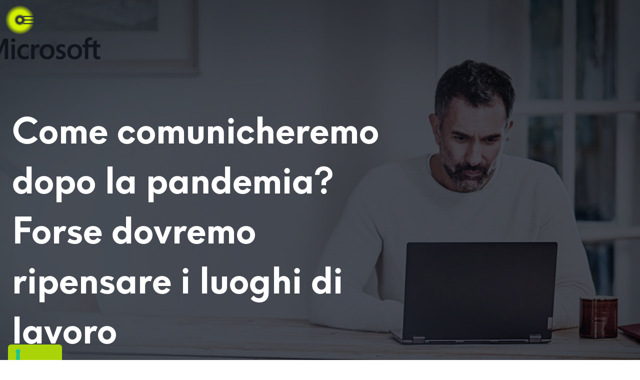

--- FILE ---
content_type: text/html; charset=UTF-8
request_url: https://blog.quanture.com/comunicare-dopo-la-pandemia-ripensare-luoghi-di-lavoro
body_size: 18196
content:
<!doctype html><html lang="it"><head>
    <meta charset="utf-8">
    <title>Come comunicheremo dopo la pandemia? Forse dovremo ripensare i luoghi di lavoro</title>
    <link rel="shortcut icon" href="https://blog.quanture.com/hubfs/Quanture_logo_pittogramma-1.png">
     <meta name="description" content="L'evoluzione del lavoro per quanto riguarda comunicazione e collaborazione continuerà e, grazie agli strumenti della famiglia Microsoft 365, le migliori tecnologie ora sono alla portata di tutti, scalabili, flessibili e facili da usare."> 
    
    
    
    
    
    
    
    <meta name="viewport" content="width=device-width, initial-scale=1">

    <script src="/hs/hsstatic/jquery-libs/static-1.1/jquery/jquery-1.7.1.js"></script>
<script>hsjQuery = window['jQuery'];</script>
    <meta property="og:description" content="L'evoluzione del lavoro per quanto riguarda comunicazione e collaborazione continuerà e, grazie agli strumenti della famiglia Microsoft 365, le migliori tecnologie ora sono alla portata di tutti, scalabili, flessibili e facili da usare.">
    <meta property="og:title" content="Come comunicheremo dopo la pandemia? Forse dovremo ripensare i luoghi di lavoro">
    <meta name="twitter:description" content="L'evoluzione del lavoro per quanto riguarda comunicazione e collaborazione continuerà e, grazie agli strumenti della famiglia Microsoft 365, le migliori tecnologie ora sono alla portata di tutti, scalabili, flessibili e facili da usare.">
    <meta name="twitter:title" content="Come comunicheremo dopo la pandemia? Forse dovremo ripensare i luoghi di lavoro">

    

    
    <style>
a.cta_button{-moz-box-sizing:content-box !important;-webkit-box-sizing:content-box !important;box-sizing:content-box !important;vertical-align:middle}.hs-breadcrumb-menu{list-style-type:none;margin:0px 0px 0px 0px;padding:0px 0px 0px 0px}.hs-breadcrumb-menu-item{float:left;padding:10px 0px 10px 10px}.hs-breadcrumb-menu-divider:before{content:'›';padding-left:10px}.hs-featured-image-link{border:0}.hs-featured-image{float:right;margin:0 0 20px 20px;max-width:50%}@media (max-width: 568px){.hs-featured-image{float:none;margin:0;width:100%;max-width:100%}}.hs-screen-reader-text{clip:rect(1px, 1px, 1px, 1px);height:1px;overflow:hidden;position:absolute !important;width:1px}
</style>

<link rel="stylesheet" href="https://blog.quanture.com/hubfs/hub_generated/template_assets/1/176885028719/1769097846698/template_main.min.css">
<link rel="stylesheet" href="https://blog.quanture.com/hubfs/hub_generated/template_assets/1/177408984688/1769097844031/template_blog-quanture-2024.min.css">
<link rel="stylesheet" href="https://blog.quanture.com/hubfs/hub_generated/template_assets/1/176886017364/1769097842823/template_theme-overrides.min.css">
<link rel="stylesheet" href="https://blog.quanture.com/hubfs/hub_generated/module_assets/1/176887843453/1749816483770/module_menu-quanture.css">
<link rel="stylesheet" href="https://blog.quanture.com/hubfs/hub_generated/module_assets/1/177604807764/1742957420322/module_hero-block.min.css">
<link rel="stylesheet" href="https://blog.quanture.com/hubfs/hub_generated/module_assets/1/183092586536/1742957422473/module_social-sharing-quanture.min.css">
<link rel="stylesheet" href="https://blog.quanture.com/hubfs/hub_generated/module_assets/1/182916499494/1749723863662/module_blog-newsletter.min.css">
<link rel="stylesheet" href="https://blog.quanture.com/hubfs/hub_generated/module_assets/1/177137292651/1748440883937/module_footer-quanture.min.css">
<style>
@font-face {
  font-family: "NeueHansKendrick";
  src: url("https://blog.quanture.com/hubfs/NeueHansKendrick-Bold.woff") format("woff");
  font-display: swap;
  font-weight: 700;
}

@font-face {
  font-family: "NeueHansKendrick";
  src: url("https://blog.quanture.com/hubfs/NeueHansKendrick-Regular.woff") format("woff");
  font-display: swap;
}

@font-face {
  font-family: "NeueHansKendrick";
  src: url("https://blog.quanture.com/hubfs/NeueHansKendrick-Regular.woff") format("woff");
  font-display: swap;
}
</style>

<style>
  @font-face {
    font-family: "Montserrat";
    font-weight: 400;
    font-style: normal;
    font-display: swap;
    src: url("/_hcms/googlefonts/Montserrat/regular.woff2") format("woff2"), url("/_hcms/googlefonts/Montserrat/regular.woff") format("woff");
  }
  @font-face {
    font-family: "Montserrat";
    font-weight: 700;
    font-style: normal;
    font-display: swap;
    src: url("/_hcms/googlefonts/Montserrat/700.woff2") format("woff2"), url("/_hcms/googlefonts/Montserrat/700.woff") format("woff");
  }
  @font-face {
    font-family: "Montserrat";
    font-weight: 700;
    font-style: normal;
    font-display: swap;
    src: url("/_hcms/googlefonts/Montserrat/700.woff2") format("woff2"), url("/_hcms/googlefonts/Montserrat/700.woff") format("woff");
  }
</style>

    <script type="application/ld+json">
{
  "mainEntityOfPage" : {
    "@type" : "WebPage",
    "@id" : "https://blog.quanture.com/comunicare-dopo-la-pandemia-ripensare-luoghi-di-lavoro"
  },
  "author" : {
    "name" : "quanture_social",
    "url" : "https://blog.quanture.com/author/quanture",
    "@type" : "Person"
  },
  "headline" : "Come comunicheremo dopo la pandemia? Forse dovremo ripensare i luoghi di lavoro",
  "datePublished" : "2021-05-10T15:44:50.000Z",
  "dateModified" : "2023-09-02T14:52:33.208Z",
  "publisher" : {
    "name" : "Quanture S.p.A.",
    "logo" : {
      "url" : "https://blog.quanture.com/hubfs/QUANTURE_LOGO_PAYOFF_POSITIVO_PRIMARIO-1.png",
      "@type" : "ImageObject"
    },
    "@type" : "Organization"
  },
  "@context" : "https://schema.org",
  "@type" : "BlogPosting",
  "image" : [ "https://blog.quanture.com/hubfs/MS_Teams_modern_workplace.jpg" ]
}
</script>


    

<meta name="google-site-verification" content="ZfTV8oneL5KuRSJ0GqUFqCEZjdRZkicIq7xxIpETh9s">
<meta name="google-site-verification" content="ByXFP36xdmNN3znlenXZyUmnjswXD05hAG8fxw-ZUS4">
<!-- Google Tag Manager -->
<script>(function(w,d,s,l,i){w[l]=w[l]||[];w[l].push({'gtm.start':
new Date().getTime(),event:'gtm.js'});var f=d.getElementsByTagName(s)[0],
j=d.createElement(s),dl=l!='dataLayer'?'&l='+l:'';j.async=true;j.src=
'https://www.googletagmanager.com/gtm.js?id='+i+dl;f.parentNode.insertBefore(j,f);
})(window,document,'script','dataLayer','GTM-KCFHBWZ');</script>
<!-- End Google Tag Manager -->
<link rel="amphtml" href="https://blog.quanture.com/comunicare-dopo-la-pandemia-ripensare-luoghi-di-lavoro?hs_amp=true">

<meta property="og:image" content="https://blog.quanture.com/hubfs/MS_Teams_modern_workplace.jpg">
<meta property="og:image:width" content="1280">
<meta property="og:image:height" content="720">

<meta name="twitter:image" content="https://blog.quanture.com/hubfs/MS_Teams_modern_workplace.jpg">


<meta property="og:url" content="https://blog.quanture.com/comunicare-dopo-la-pandemia-ripensare-luoghi-di-lavoro">
<meta name="twitter:card" content="summary_large_image">

<link rel="canonical" href="https://blog.quanture.com/comunicare-dopo-la-pandemia-ripensare-luoghi-di-lavoro">

<meta property="og:type" content="article">
<link rel="alternate" type="application/rss+xml" href="https://blog.quanture.com/rss.xml">
<meta name="twitter:domain" content="blog.quanture.com">
<script src="//platform.linkedin.com/in.js" type="text/javascript">
    lang: it_IT
</script>

<meta http-equiv="content-language" content="it">






    <script src="https://unpkg.com/masonry-layout@4/dist/masonry.pkgd.min.js"></script>
    <script src="https://unpkg.com/masonry-layout@4/dist/masonry.pkgd.js"></script>

    <link rel="preconnect" href="https://fonts.googleapis.com">
    <link rel="preconnect" href="https://fonts.gstatic.com" crossorigin>
    <link href="https://fonts.googleapis.com/css2?family=Mulish:ital,wght@0,200..1000;1,200..1000&amp;family=Raleway:ital,wght@0,100..900;1,100..900&amp;display=swap" rel="stylesheet">

  <meta name="generator" content="HubSpot"></head>
  <body>
    <div class="body-wrapper   hs-content-id-46840742218 hs-blog-post hs-blog-id-24314139508">
      <div class="header-wrapper">
        
          <div data-global-resource-path="quanture-blog-theme-2024/templates/partials/header-quanture.html"><header class="main-header">
  <div>
    <div id="hs_cos_wrapper_module_17248457910282" class="hs_cos_wrapper hs_cos_wrapper_widget hs_cos_wrapper_type_module" style="" data-hs-cos-general-type="widget" data-hs-cos-type="module"><nav class="navbar js-header-block">
  <div class="logo">
    
    
    <a href="https://quanture.com" class="quanture-logo-link">
      <img src="https://blog.quanture.com/hubfs/quanture-pictogram-new.png" alt="quanture" lazy class="quanture-logo">
    </a>
    

  </div>
  <input type="checkbox" id="menu-toggle">
  <label for="menu-toggle" class="menu-icon">
   <svg xmlns="http://www.w3.org/2000/svg" xmlns:xlink="http://www.w3.org/1999/xlink" id="Layer_1" x="0px" y="0px" viewbox="0 0 20 20" style="enable-background:new 0 0 20 20;" xml:space="preserve" class="hamburger-icon">
     <rect x="0.4" y="3.2" width="19.2" height="1.7" fill="currentColor"></rect>
     <rect x="0.4" y="9.2" width="19.2" height="1.7" fill="currentColor"></rect>
     <rect x="0.4" y="15.2" width="19.2" height="1.7" fill="currentColor"></rect>
    </svg>
    <svg xmlns="http://www.w3.org/2000/svg" xmlns:xlink="http://www.w3.org/1999/xlink" id="Layer_1" x="0px" y="0px" viewbox="0 0 16 16" style="enable-background:new 0 0 16 16;" xml:space="preserve" class="close-icon">
      <polygon points="12.6,4.6 11.4,3.4 8,6.8 4.6,3.4 3.4,4.6 6.8,8 3.4,11.4 4.6,12.6 8,9.2 11.4,12.6 12.6,11.4 9.2,8 " fill="currentColor"></polygon>
    </svg>
  </label>
  <div class="menu">
    <ul class="nav-links top-links">
      
      <li>
        
        <a class="top-links-a" href="https://www.quanture.com/we-are/">
          WE ARE
        </a>
      </li>
      
      <li>
        
        <a class="top-links-a" href="https://www.quanture.com/we-care/">
          WE CARE
        </a>
      </li>
      
      <li>
        
        <a class="top-links-a" href="https://www.quanture.com/join-us/">
          JOIN US
        </a>
      </li>
      
      <li>
        
        <a class="top-links-a" href="https://www.quanture.com/case-studies/">
          SUCCESS STORIES
        </a>
      </li>
      
      <li>
        
        <a class="top-links-a" href="https://blog.quanture.com/">
          DOT
        </a>
      </li>
      
      <li>
        
        <a class="top-links-a" href="https://www.quanture.com/myquanture/">
          MY.QUANTURE
        </a>
      </li>
      
    </ul>

    <ul class="nav-links bottom-links">
      
      <li>
        <div class="subitem-link-subcontainer">
        
        
          
        
        <a class="bottom-links-a" href="#">
          IT Design &amp; Engineering
        </a><svg aria-hidden="true" class="e-font-icon-svg e-fas-arrow-right main-menu-mobile" viewbox="0 0 448 512" xmlns="http://www.w3.org/2000/svg"><path d="M190.5 66.9l22.2-22.2c9.4-9.4 24.6-9.4 33.9 0L441 239c9.4 9.4 9.4 24.6 0 33.9L246.6 467.3c-9.4 9.4-24.6 9.4-33.9 0l-22.2-22.2c-9.5-9.5-9.3-25 .4-34.3L311.4 296H24c-13.3 0-24-10.7-24-24v-32c0-13.3 10.7-24 24-24h287.4L190.9 101.2c-9.8-9.3-10-24.8-.4-34.3z"></path></svg> 
        </div>
        
        <ul class="submenu">
          <div class="submenu-container">
            <div class="back-to-menu">
              <div class="back-link">
                <svg aria-hidden="true" class="e-font-icon-svg e-fas-arrow-right back-arrow" viewbox="0 0 448 512" xmlns="http://www.w3.org/2000/svg"><path d="M190.5 66.9l22.2-22.2c9.4-9.4 24.6-9.4 33.9 0L441 239c9.4 9.4 9.4 24.6 0 33.9L246.6 467.3c-9.4 9.4-24.6 9.4-33.9 0l-22.2-22.2c-9.5-9.5-9.3-25 .4-34.3L311.4 296H24c-13.3 0-24-10.7-24-24v-32c0-13.3 10.7-24 24-24h287.4L190.9 101.2c-9.8-9.3-10-24.8-.4-34.3z"></path></svg>
              </div>
            </div>
            <div class="submenu-item-container">
              
              
                
                  
                
              
                
              
              <h3><a href="https://www.quanture.com/it-infrastructure/" class="main-page-link">IT Design &amp; Engineering</a></h3>   
              <p>Massimizza l’efficienza e la sicurezza del tuo ecosistema IT.</p>
              <div class="subitem-link-container">
                
                <div class="subitem-link-subcontainer">
                  
                  <a class="subitem-link" href="https://www.quanture.com/it-infrastructure/">
                    Scopri di più 
                  </a><svg aria-hidden="true" class="e-font-icon-svg e-fas-arrow-right" viewbox="0 0 448 512" xmlns="http://www.w3.org/2000/svg"><path d="M190.5 66.9l22.2-22.2c9.4-9.4 24.6-9.4 33.9 0L441 239c9.4 9.4 9.4 24.6 0 33.9L246.6 467.3c-9.4 9.4-24.6 9.4-33.9 0l-22.2-22.2c-9.5-9.5-9.3-25 .4-34.3L311.4 296H24c-13.3 0-24-10.7-24-24v-32c0-13.3 10.7-24 24-24h287.4L190.9 101.2c-9.8-9.3-10-24.8-.4-34.3z"></path></svg> 
                </div>
                
                <div class="subitem-link-subcontainer">
                  
                  <a class="subitem-link" href="https://www.quanture.com/it-services/">
                    Scopri i nostri IT services 
                  </a><svg aria-hidden="true" class="e-font-icon-svg e-fas-arrow-right" viewbox="0 0 448 512" xmlns="http://www.w3.org/2000/svg"><path d="M190.5 66.9l22.2-22.2c9.4-9.4 24.6-9.4 33.9 0L441 239c9.4 9.4 9.4 24.6 0 33.9L246.6 467.3c-9.4 9.4-24.6 9.4-33.9 0l-22.2-22.2c-9.5-9.5-9.3-25 .4-34.3L311.4 296H24c-13.3 0-24-10.7-24-24v-32c0-13.3 10.7-24 24-24h287.4L190.9 101.2c-9.8-9.3-10-24.8-.4-34.3z"></path></svg> 
                </div>
                
              </div>
            </div>

            <div class="submenu-item">
              
              <div class="submenu-title">
                
                <a class="submenu-title-a" href="https://www.quanture.com/it-infrastructure/hybrid-infrastructure/">
                  Hybrid Infrastructure
                </a>
                <div class="submenu-title-li">
                  
                  <li>
                    
                    <a href="https://www.quanture.com/managed-service/infrastructure-as-a-service/">
                      Infrastructure as a Service
                    </a>
                  </li>
                  
                  <li>
                    
                    <a href="https://www.quanture.com/it-solutions/on-premises-virtualizzazione-iperconvergenza-server-storage/">
                      On Premise | Server &amp; Storage, Iperconvergenza, Virtualizzazione
                    </a>
                  </li>
                  
                  <li>
                    
                    <a href="https://www.quanture.com/it-solutions/public-cloud-ms-azure/">
                      Azure Public Cloud
                    </a>
                  </li>
                  
                  <li>
                    
                    <a href="https://www.quanture.com/managed-service/object-storage-s3/">
                      ArQive | Storage your data
                    </a>
                  </li>
                  
                  <li>
                    
                    <a href="https://www.quanture.com/it-consultancy-services/infrastructure-assesment/">
                      Infrastructure Assesment
                    </a>
                  </li>
                  
                  <li>
                    
                    <a href="https://www.quanture.com/it-consultancy-services/cloud-readiness-assessment/">
                      Cloud Readiness Assessment
                    </a>
                  </li>
                   
                </div>
              </div>
              
              <div class="submenu-title">
                
                <a class="submenu-title-a" href="https://www.quanture.com/it-infrastructure/networking/">
                  Networking
                </a>
                <div class="submenu-title-li">
                  
                  <li>
                    
                    <a href="https://www.quanture.com/it-solutions/data-center-networking/">
                      Data Center Networking
                    </a>
                  </li>
                  
                  <li>
                    
                    <a href="https://www.quanture.com/it-solutions/reti-lan-wlan/">
                      Wired e Wireless
                    </a>
                  </li>
                  
                  <li>
                    
                    <a href="https://www.quanture.com/it-solutions/sd-wan/">
                      WAN e SD-WAN
                    </a>
                  </li>
                  
                  <li>
                    
                    <a href="https://www.quanture.com/it-solutions/network-security/">
                      Network Security
                    </a>
                  </li>
                  
                  <li>
                    
                    <a href="https://www.quanture.com/it-consultancy-services/network-assessment/">
                      Network Assessment
                    </a>
                  </li>
                  
                  <li>
                    
                    <a href="https://www.quanture.com/it-consultancy-services/wifi-site-survey/">
                      Wi-fi Site Survey
                    </a>
                  </li>
                   
                </div>
              </div>
              
              <div class="submenu-title">
                
                <a class="submenu-title-a" href="https://www.quanture.com/it-infrastructure/business-continuity/">
                  Business Continuity
                </a>
                <div class="submenu-title-li">
                  
                  <li>
                    
                    <a href="https://www.quanture.com/it-solutions/data-resiliency/">
                      Data Resiliency
                    </a>
                  </li>
                  
                  <li>
                    
                    <a href="https://www.quanture.com/it-solutions/business-continuity/">
                      Business Continuity
                    </a>
                  </li>
                  
                  <li>
                    
                    <a href="https://www.quanture.com/it-consultancy-services/disaster-recovery-assessment/">
                      Zero Time – RPO &amp; RTO Assessment
                    </a>
                  </li>
                   
                </div>
              </div>
              
            </div>

            <div class="submenu-info">
              
              
              <a class="submenu-info-a" href="https://www.quanture.com/managed-service/it-monitoring/">
                Monitoraggio delle risorse
              </a>
              
              
              <a class="submenu-info-a" href="https://www.quanture.com/it-consultancy-services/">
                Business &amp; Technical Consultancy
              </a>
              
              
              <a class="submenu-info-a" href="https://www.quanture.com/support-services/">
                Support Services
              </a>
              
              
              <a class="submenu-info-a" href="https://www.quanture.com/managed-service/presidio-informatico/">
                Presidio as a Service
              </a>
              
            </div>
            <div class="subitem-link-container subitem-link-container-mobile">
              
              <div class="subitem-link-subcontainer">
                
                <a class="subitem-link" href="https://www.quanture.com/it-infrastructure/">
                  Scopri di più 
                </a><svg aria-hidden="true" class="e-font-icon-svg e-fas-arrow-right" viewbox="0 0 448 512" xmlns="http://www.w3.org/2000/svg"><path d="M190.5 66.9l22.2-22.2c9.4-9.4 24.6-9.4 33.9 0L441 239c9.4 9.4 9.4 24.6 0 33.9L246.6 467.3c-9.4 9.4-24.6 9.4-33.9 0l-22.2-22.2c-9.5-9.5-9.3-25 .4-34.3L311.4 296H24c-13.3 0-24-10.7-24-24v-32c0-13.3 10.7-24 24-24h287.4L190.9 101.2c-9.8-9.3-10-24.8-.4-34.3z"></path></svg> 
              </div>
              
              <div class="subitem-link-subcontainer">
                
                <a class="subitem-link" href="https://www.quanture.com/it-services/">
                  Scopri i nostri IT services 
                </a><svg aria-hidden="true" class="e-font-icon-svg e-fas-arrow-right" viewbox="0 0 448 512" xmlns="http://www.w3.org/2000/svg"><path d="M190.5 66.9l22.2-22.2c9.4-9.4 24.6-9.4 33.9 0L441 239c9.4 9.4 9.4 24.6 0 33.9L246.6 467.3c-9.4 9.4-24.6 9.4-33.9 0l-22.2-22.2c-9.5-9.5-9.3-25 .4-34.3L311.4 296H24c-13.3 0-24-10.7-24-24v-32c0-13.3 10.7-24 24-24h287.4L190.9 101.2c-9.8-9.3-10-24.8-.4-34.3z"></path></svg> 
              </div>
              
            </div>
          </div>
        </ul>
        
      </li>
      
      <li>
        <div class="subitem-link-subcontainer">
        
        
          
        
        <a class="bottom-links-a" href="#">
          Smart Productivity
        </a><svg aria-hidden="true" class="e-font-icon-svg e-fas-arrow-right main-menu-mobile" viewbox="0 0 448 512" xmlns="http://www.w3.org/2000/svg"><path d="M190.5 66.9l22.2-22.2c9.4-9.4 24.6-9.4 33.9 0L441 239c9.4 9.4 9.4 24.6 0 33.9L246.6 467.3c-9.4 9.4-24.6 9.4-33.9 0l-22.2-22.2c-9.5-9.5-9.3-25 .4-34.3L311.4 296H24c-13.3 0-24-10.7-24-24v-32c0-13.3 10.7-24 24-24h287.4L190.9 101.2c-9.8-9.3-10-24.8-.4-34.3z"></path></svg> 
        </div>
        
        <ul class="submenu">
          <div class="submenu-container">
            <div class="back-to-menu">
              <div class="back-link">
                <svg aria-hidden="true" class="e-font-icon-svg e-fas-arrow-right back-arrow" viewbox="0 0 448 512" xmlns="http://www.w3.org/2000/svg"><path d="M190.5 66.9l22.2-22.2c9.4-9.4 24.6-9.4 33.9 0L441 239c9.4 9.4 9.4 24.6 0 33.9L246.6 467.3c-9.4 9.4-24.6 9.4-33.9 0l-22.2-22.2c-9.5-9.5-9.3-25 .4-34.3L311.4 296H24c-13.3 0-24-10.7-24-24v-32c0-13.3 10.7-24 24-24h287.4L190.9 101.2c-9.8-9.3-10-24.8-.4-34.3z"></path></svg>
              </div>
            </div>
            <div class="submenu-item-container">
              
              
                
                  
                
              
                
              
              <h3><a href="https://www.quanture.com/smart-productivity/" class="main-page-link">Smart Productivity</a></h3>   
              <p>Sfrutta appieno le tue risorse, ottimizza i flussi di lavoro e incrementa la produttività.</p>
              <div class="subitem-link-container">
                
                <div class="subitem-link-subcontainer">
                  
                  <a class="subitem-link" href="https://www.quanture.com/smart-productivity/">
                    Scopri di più 
                  </a><svg aria-hidden="true" class="e-font-icon-svg e-fas-arrow-right" viewbox="0 0 448 512" xmlns="http://www.w3.org/2000/svg"><path d="M190.5 66.9l22.2-22.2c9.4-9.4 24.6-9.4 33.9 0L441 239c9.4 9.4 9.4 24.6 0 33.9L246.6 467.3c-9.4 9.4-24.6 9.4-33.9 0l-22.2-22.2c-9.5-9.5-9.3-25 .4-34.3L311.4 296H24c-13.3 0-24-10.7-24-24v-32c0-13.3 10.7-24 24-24h287.4L190.9 101.2c-9.8-9.3-10-24.8-.4-34.3z"></path></svg> 
                </div>
                
                <div class="subitem-link-subcontainer">
                  
                  <a class="subitem-link" href="https://www.quanture.com/it-services/">
                    Scopri i nostri IT services 
                  </a><svg aria-hidden="true" class="e-font-icon-svg e-fas-arrow-right" viewbox="0 0 448 512" xmlns="http://www.w3.org/2000/svg"><path d="M190.5 66.9l22.2-22.2c9.4-9.4 24.6-9.4 33.9 0L441 239c9.4 9.4 9.4 24.6 0 33.9L246.6 467.3c-9.4 9.4-24.6 9.4-33.9 0l-22.2-22.2c-9.5-9.5-9.3-25 .4-34.3L311.4 296H24c-13.3 0-24-10.7-24-24v-32c0-13.3 10.7-24 24-24h287.4L190.9 101.2c-9.8-9.3-10-24.8-.4-34.3z"></path></svg> 
                </div>
                
              </div>
            </div>

            <div class="submenu-item">
              
              <div class="submenu-title">
                
                <a class="submenu-title-a" href="https://www.quanture.com/smart-productivity/collaboration-and-communication/">
                  Collaboration and Communication
                </a>
                <div class="submenu-title-li">
                  
                  <li>
                    
                    <a href="https://www.quanture.com/it-solutions/productivity-suite/">
                      Productivity Suite
                    </a>
                  </li>
                  
                  <li>
                    
                    <a href="https://www.quanture.com/it-solutions/enterprise-collaboration/">
                      Enterprise Collaboration
                    </a>
                  </li>
                  
                  <li>
                    
                    <a href="https://www.quanture.com/it-solutions/enterprise-voice/">
                      Enterprise Voice
                    </a>
                  </li>
                  
                  <li>
                    
                    <a href="https://www.quanture.com/it-solutions/copilot-ai/">
                      Data Governance&amp; AI:Copilot Suite
                    </a>
                  </li>
                   
                </div>
              </div>
              
              <div class="submenu-title">
                
                <a class="submenu-title-a" href="https://www.quanture.com/smart-productivity/postazioni-lavoro/">
                  Workplace
                </a>
                <div class="submenu-title-li">
                  
                  <li>
                    
                    <a href="https://www.quanture.com/it-solutions/mobile-device-management/">
                      Mobile Device Management
                    </a>
                  </li>
                  
                  <li>
                    
                    <a href="https://www.quanture.com/it-solutions/virtual-workplace/">
                      Virtual Workplace
                    </a>
                  </li>
                  
                  <li>
                    
                    <a href="https://www.quanture.com/managed-service/workplace-as-a-service/">
                      Workplace as a Service
                    </a>
                  </li>
                  
                  <li>
                    
                    <a href="https://www.quanture.com/it-solutions/email-security/">
                      E-mail Security
                    </a>
                  </li>
                  
                  <li>
                    
                    <a href="https://www.quanture.com/it-solutions/endpoint-security/">
                      End-Point Security
                    </a>
                  </li>
                   
                </div>
              </div>
              
              <div class="submenu-title">
                
                <a class="submenu-title-a" href="https://www.quanture.com/smart-productivity/printing-solutions/">
                  Printing Solutions
                </a>
                <div class="submenu-title-li">
                  
                  <li>
                    
                    <a href="https://www.quanture.com/managed-service/managed-print-services/">
                      Printing Managed Services
                    </a>
                  </li>
                   
                </div>
              </div>
              
            </div>

            <div class="submenu-info">
              
              
              <a class="submenu-info-a" href="https://www.quanture.com/managed-service/it-monitoring/">
                Monitoraggio delle risorse
              </a>
              
              
              <a class="submenu-info-a" href="https://www.quanture.com/it-consultancy-services/">
                Business &amp; Technical Consultancy
              </a>
              
              
              <a class="submenu-info-a" href="https://www.quanture.com/support-services/">
                Support Services
              </a>
              
              
              <a class="submenu-info-a" href="https://www.quanture.com/managed-service/presidio-informatico/">
                Presidio as a Service
              </a>
              
            </div>
            <div class="subitem-link-container subitem-link-container-mobile">
              
              <div class="subitem-link-subcontainer">
                
                <a class="subitem-link" href="https://www.quanture.com/smart-productivity/">
                  Scopri di più 
                </a><svg aria-hidden="true" class="e-font-icon-svg e-fas-arrow-right" viewbox="0 0 448 512" xmlns="http://www.w3.org/2000/svg"><path d="M190.5 66.9l22.2-22.2c9.4-9.4 24.6-9.4 33.9 0L441 239c9.4 9.4 9.4 24.6 0 33.9L246.6 467.3c-9.4 9.4-24.6 9.4-33.9 0l-22.2-22.2c-9.5-9.5-9.3-25 .4-34.3L311.4 296H24c-13.3 0-24-10.7-24-24v-32c0-13.3 10.7-24 24-24h287.4L190.9 101.2c-9.8-9.3-10-24.8-.4-34.3z"></path></svg> 
              </div>
              
              <div class="subitem-link-subcontainer">
                
                <a class="subitem-link" href="https://www.quanture.com/it-services/">
                  Scopri i nostri IT services 
                </a><svg aria-hidden="true" class="e-font-icon-svg e-fas-arrow-right" viewbox="0 0 448 512" xmlns="http://www.w3.org/2000/svg"><path d="M190.5 66.9l22.2-22.2c9.4-9.4 24.6-9.4 33.9 0L441 239c9.4 9.4 9.4 24.6 0 33.9L246.6 467.3c-9.4 9.4-24.6 9.4-33.9 0l-22.2-22.2c-9.5-9.5-9.3-25 .4-34.3L311.4 296H24c-13.3 0-24-10.7-24-24v-32c0-13.3 10.7-24 24-24h287.4L190.9 101.2c-9.8-9.3-10-24.8-.4-34.3z"></path></svg> 
              </div>
              
            </div>
          </div>
        </ul>
        
      </li>
      
      <li>
        <div class="subitem-link-subcontainer">
        
        
          
        
        <a class="bottom-links-a" href="#">
          Cyber Security
        </a><svg aria-hidden="true" class="e-font-icon-svg e-fas-arrow-right main-menu-mobile" viewbox="0 0 448 512" xmlns="http://www.w3.org/2000/svg"><path d="M190.5 66.9l22.2-22.2c9.4-9.4 24.6-9.4 33.9 0L441 239c9.4 9.4 9.4 24.6 0 33.9L246.6 467.3c-9.4 9.4-24.6 9.4-33.9 0l-22.2-22.2c-9.5-9.5-9.3-25 .4-34.3L311.4 296H24c-13.3 0-24-10.7-24-24v-32c0-13.3 10.7-24 24-24h287.4L190.9 101.2c-9.8-9.3-10-24.8-.4-34.3z"></path></svg> 
        </div>
        
        <ul class="submenu">
          <div class="submenu-container">
            <div class="back-to-menu">
              <div class="back-link">
                <svg aria-hidden="true" class="e-font-icon-svg e-fas-arrow-right back-arrow" viewbox="0 0 448 512" xmlns="http://www.w3.org/2000/svg"><path d="M190.5 66.9l22.2-22.2c9.4-9.4 24.6-9.4 33.9 0L441 239c9.4 9.4 9.4 24.6 0 33.9L246.6 467.3c-9.4 9.4-24.6 9.4-33.9 0l-22.2-22.2c-9.5-9.5-9.3-25 .4-34.3L311.4 296H24c-13.3 0-24-10.7-24-24v-32c0-13.3 10.7-24 24-24h287.4L190.9 101.2c-9.8-9.3-10-24.8-.4-34.3z"></path></svg>
              </div>
            </div>
            <div class="submenu-item-container">
              
              
                
                  
                
              
                
              
              <h3><a href="https://www.quanture.com/cyber-security/" class="main-page-link">Cyber Security</a></h3>   
              <p>Proteggi i tuoi asset digitali e garantisci la sicurezza dei dati e la continuità operativa della tua azienda.</p>
              <div class="subitem-link-container">
                
                <div class="subitem-link-subcontainer">
                  
                  <a class="subitem-link" href="https://www.quanture.com/cyber-security/">
                    Scopri di più 
                  </a><svg aria-hidden="true" class="e-font-icon-svg e-fas-arrow-right" viewbox="0 0 448 512" xmlns="http://www.w3.org/2000/svg"><path d="M190.5 66.9l22.2-22.2c9.4-9.4 24.6-9.4 33.9 0L441 239c9.4 9.4 9.4 24.6 0 33.9L246.6 467.3c-9.4 9.4-24.6 9.4-33.9 0l-22.2-22.2c-9.5-9.5-9.3-25 .4-34.3L311.4 296H24c-13.3 0-24-10.7-24-24v-32c0-13.3 10.7-24 24-24h287.4L190.9 101.2c-9.8-9.3-10-24.8-.4-34.3z"></path></svg> 
                </div>
                
                <div class="subitem-link-subcontainer">
                  
                  <a class="subitem-link" href="https://www.quanture.com/it-services/">
                    Scopri i nostri IT services 
                  </a><svg aria-hidden="true" class="e-font-icon-svg e-fas-arrow-right" viewbox="0 0 448 512" xmlns="http://www.w3.org/2000/svg"><path d="M190.5 66.9l22.2-22.2c9.4-9.4 24.6-9.4 33.9 0L441 239c9.4 9.4 9.4 24.6 0 33.9L246.6 467.3c-9.4 9.4-24.6 9.4-33.9 0l-22.2-22.2c-9.5-9.5-9.3-25 .4-34.3L311.4 296H24c-13.3 0-24-10.7-24-24v-32c0-13.3 10.7-24 24-24h287.4L190.9 101.2c-9.8-9.3-10-24.8-.4-34.3z"></path></svg> 
                </div>
                
              </div>
            </div>

            <div class="submenu-item">
              
              <div class="submenu-title">
                
                <a class="submenu-title-a" href="https://quanture.com/cyber-security/security-platform/">
                  Security Platform
                </a>
                <div class="submenu-title-li">
                  
                  <li>
                    
                    <a href="https://www.quanture.com/it-solutions/network-security/">
                      Network Security
                    </a>
                  </li>
                  
                  <li>
                    
                    <a href="https://www.quanture.com/it-solutions/endpoint-security/">
                      End-Point Security
                    </a>
                  </li>
                  
                  <li>
                    
                    <a href="https://www.quanture.com/it-solutions/email-security/">
                      E-mail Security
                    </a>
                  </li>
                  
                  <li>
                    
                    <a href="https://www.quanture.com/it-solutions/data-resiliency/">
                      Data Resiliency
                    </a>
                  </li>
                  
                  <li>
                    
                    <a href="https://www.quanture.com/it-solutions/iam-security/">
                      Digital Identity &amp; Access Security
                    </a>
                  </li>
                  
                  <li>
                    
                    <a href="https://www.quanture.com/it-consultancy-services/cyber-security-awareness/">
                      Cyber Security Awareness
                    </a>
                  </li>
                  
                  <li>
                    
                    <a href="https://www.quanture.com/it-consultancy-services/active-directory-security-assessment/">
                      Active Directory Security Assessment
                    </a>
                  </li>
                  
                  <li>
                    
                    <a href="https://www.quanture.com/it-consultancy-services/m365-security-hardening/">
                      M365 Security Hardening
                    </a>
                  </li>
                  
                  <li>
                    
                    <a href="https://www.quanture.com/it-consultancy-services/disaster-recovery-assessment/">
                      Zero Time – RPO &amp; RTO Assessment
                    </a>
                  </li>
                   
                </div>
              </div>
              
              <div class="submenu-title">
                
                <a class="submenu-title-a" href="https://www.quanture.com/cyber-security/ethical-hacking/">
                  Ethical Hacking
                </a>
                <div class="submenu-title-li">
                  
                  <li>
                    
                    <a href="https://www.quanture.com/it-consultancy-services/vulnerability-assessment/">
                      Vulnerability Assessment
                    </a>
                  </li>
                  
                  <li>
                    
                    <a href="https://www.quanture.com/it-consultancy-services/penetration-test/">
                      Penetration Test
                    </a>
                  </li>
                  
                  <li>
                    
                    <a href="https://www.quanture.com/it-consultancy-services/wapt/">
                      Web Application Penetration Test
                    </a>
                  </li>
                  
                  <li>
                    
                    <a href="https://www.quanture.com/it-consultancy-services/mobile-application-penetration-test/">
                      Mobile Application Penetration Test
                    </a>
                  </li>
                  
                  <li>
                    
                    <a href="https://www.quanture.com/it-consultancy-services/wireless-penetration-test/">
                      Wireless Penetration Test
                    </a>
                  </li>
                  
                  <li>
                    
                    <a href="https://www.quanture.com/it-consultancy-services/phishing-attack-test/">
                      Phising Attack Test
                    </a>
                  </li>
                   
                </div>
              </div>
              
              <div class="submenu-title">
                
                <a class="submenu-title-a" href="https://quanture.com/cyber-security/managed-services/">
                  Cyber Security Managed Services
                </a>
                <div class="submenu-title-li">
                  
                  <li>
                    
                    <a href="https://www.quanture.com/managed-service/vulnerability-monitoring/">
                      Vulnerability Monitoring
                    </a>
                  </li>
                  
                  <li>
                    
                    <a href="https://www.quanture.com/managed-service/vulnerability-management/">
                      Vulnerability Management
                    </a>
                  </li>
                  
                  <li>
                    
                    <a href="https://www.quanture.com/managed-service/disaster-recovery-as-a-service/">
                      Intacto – Backup e Disaster Recovery as a Service
                    </a>
                  </li>
                  
                  <li>
                    
                    <a href="https://www.quanture.com/managed-service/endpoint-protection/">
                      EPQ – Endpoint Protection Quanture
                    </a>
                  </li>
                  
                  <li>
                    
                    <a href="https://www.quanture.com/managed-service/vulnerability-monitoring/">
                      E-mail Security Complete
                    </a>
                  </li>
                   
                </div>
              </div>
              
            </div>

            <div class="submenu-info">
              
              
              <a class="submenu-info-a" href="https://www.quanture.com/managed-service/it-monitoring/">
                Monitoraggio delle risorse
              </a>
              
              
              <a class="submenu-info-a" href="https://www.quanture.com/it-consultancy-services/">
                Business &amp; Technical Consultancy
              </a>
              
              
              <a class="submenu-info-a" href="https://www.quanture.com/support-services/">
                Support Services
              </a>
              
              
              <a class="submenu-info-a" href="https://www.quanture.com/managed-service/presidio-informatico/">
                Presidio as a Service
              </a>
              
            </div>
            <div class="subitem-link-container subitem-link-container-mobile">
              
              <div class="subitem-link-subcontainer">
                
                <a class="subitem-link" href="https://www.quanture.com/cyber-security/">
                  Scopri di più 
                </a><svg aria-hidden="true" class="e-font-icon-svg e-fas-arrow-right" viewbox="0 0 448 512" xmlns="http://www.w3.org/2000/svg"><path d="M190.5 66.9l22.2-22.2c9.4-9.4 24.6-9.4 33.9 0L441 239c9.4 9.4 9.4 24.6 0 33.9L246.6 467.3c-9.4 9.4-24.6 9.4-33.9 0l-22.2-22.2c-9.5-9.5-9.3-25 .4-34.3L311.4 296H24c-13.3 0-24-10.7-24-24v-32c0-13.3 10.7-24 24-24h287.4L190.9 101.2c-9.8-9.3-10-24.8-.4-34.3z"></path></svg> 
              </div>
              
              <div class="subitem-link-subcontainer">
                
                <a class="subitem-link" href="https://www.quanture.com/it-services/">
                  Scopri i nostri IT services 
                </a><svg aria-hidden="true" class="e-font-icon-svg e-fas-arrow-right" viewbox="0 0 448 512" xmlns="http://www.w3.org/2000/svg"><path d="M190.5 66.9l22.2-22.2c9.4-9.4 24.6-9.4 33.9 0L441 239c9.4 9.4 9.4 24.6 0 33.9L246.6 467.3c-9.4 9.4-24.6 9.4-33.9 0l-22.2-22.2c-9.5-9.5-9.3-25 .4-34.3L311.4 296H24c-13.3 0-24-10.7-24-24v-32c0-13.3 10.7-24 24-24h287.4L190.9 101.2c-9.8-9.3-10-24.8-.4-34.3z"></path></svg> 
              </div>
              
            </div>
          </div>
        </ul>
        
      </li>
      
      <li>
        <div class="subitem-link-subcontainer">
        
        
        <a class="bottom-links-a" href="https://www.quanture.com/microsoft-advisory-services/">
          Microsoft Advisory Services
        </a><svg aria-hidden="true" class="e-font-icon-svg e-fas-arrow-right main-menu-mobile" viewbox="0 0 448 512" xmlns="http://www.w3.org/2000/svg"><path d="M190.5 66.9l22.2-22.2c9.4-9.4 24.6-9.4 33.9 0L441 239c9.4 9.4 9.4 24.6 0 33.9L246.6 467.3c-9.4 9.4-24.6 9.4-33.9 0l-22.2-22.2c-9.5-9.5-9.3-25 .4-34.3L311.4 296H24c-13.3 0-24-10.7-24-24v-32c0-13.3 10.7-24 24-24h287.4L190.9 101.2c-9.8-9.3-10-24.8-.4-34.3z"></path></svg> 
        </div>
        
        <ul class="submenu">
          <div class="submenu-container">
            <div class="back-to-menu">
              <div class="back-link">
                <svg aria-hidden="true" class="e-font-icon-svg e-fas-arrow-right back-arrow" viewbox="0 0 448 512" xmlns="http://www.w3.org/2000/svg"><path d="M190.5 66.9l22.2-22.2c9.4-9.4 24.6-9.4 33.9 0L441 239c9.4 9.4 9.4 24.6 0 33.9L246.6 467.3c-9.4 9.4-24.6 9.4-33.9 0l-22.2-22.2c-9.5-9.5-9.3-25 .4-34.3L311.4 296H24c-13.3 0-24-10.7-24-24v-32c0-13.3 10.7-24 24-24h287.4L190.9 101.2c-9.8-9.3-10-24.8-.4-34.3z"></path></svg>
              </div>
            </div>
            <div class="submenu-item-container">
              
              
                
                  
                
              
                
              
              <h3><a href="https://www.quanture.com/microsoft-advisory-services/" class="main-page-link">Microsoft Advisory Services</a></h3>   
              <p>Tutto il potenziale del Cloud e della suite M365 al servizio del tuo business. </p>
              <div class="subitem-link-container">
                
                <div class="subitem-link-subcontainer">
                  
                  <a class="subitem-link" href="https://www.quanture.com/microsoft-advisory-services/">
                    Scopri di più 
                  </a><svg aria-hidden="true" class="e-font-icon-svg e-fas-arrow-right" viewbox="0 0 448 512" xmlns="http://www.w3.org/2000/svg"><path d="M190.5 66.9l22.2-22.2c9.4-9.4 24.6-9.4 33.9 0L441 239c9.4 9.4 9.4 24.6 0 33.9L246.6 467.3c-9.4 9.4-24.6 9.4-33.9 0l-22.2-22.2c-9.5-9.5-9.3-25 .4-34.3L311.4 296H24c-13.3 0-24-10.7-24-24v-32c0-13.3 10.7-24 24-24h287.4L190.9 101.2c-9.8-9.3-10-24.8-.4-34.3z"></path></svg> 
                </div>
                
                <div class="subitem-link-subcontainer">
                  
                  <a class="subitem-link" href="https://www.quanture.com/it-services/">
                    Scopri i nostri IT services 
                  </a><svg aria-hidden="true" class="e-font-icon-svg e-fas-arrow-right" viewbox="0 0 448 512" xmlns="http://www.w3.org/2000/svg"><path d="M190.5 66.9l22.2-22.2c9.4-9.4 24.6-9.4 33.9 0L441 239c9.4 9.4 9.4 24.6 0 33.9L246.6 467.3c-9.4 9.4-24.6 9.4-33.9 0l-22.2-22.2c-9.5-9.5-9.3-25 .4-34.3L311.4 296H24c-13.3 0-24-10.7-24-24v-32c0-13.3 10.7-24 24-24h287.4L190.9 101.2c-9.8-9.3-10-24.8-.4-34.3z"></path></svg> 
                </div>
                
              </div>
            </div>

            <div class="submenu-item">
              
              <div class="submenu-title">
                
                <a class="submenu-title-a" href="https://www.quanture.com/microsoft-advisory-services/active-directory-domain-services/">
                  Active Directory &amp; Domain Services
                </a>
                <div class="submenu-title-li">
                  
                  <li>
                    
                    <a href="https://www.quanture.com/it-solutions/microsoft-active-directory/">
                      Microsoft Active Directory
                    </a>
                  </li>
                  
                  <li>
                    
                    <a href="https://www.quanture.com/it-solutions/microsoft-entra/">
                      Microsoft ENTRA
                    </a>
                  </li>
                  
                  <li>
                    
                    <a href="https://www.quanture.com/it-consultancy-services/active-directory-security-assessment/">
                      Active Directory Security Assessment
                    </a>
                  </li>
                  
                  <li>
                    
                    <a href="https://www.quanture.com/it-solutions/active-directory-integration/">
                      Integrazione e separazione di foreste e domini
                    </a>
                  </li>
                   
                </div>
              </div>
              
              <div class="submenu-title">
                
                <a class="submenu-title-a" href="https://quanture.com/microsoft-advisory-services/remotizzazione-desktop/">
                  Remotizzazione delle postazioni o delle applicazioni
                </a>
                <div class="submenu-title-li">
                  
                  <li>
                    
                    <a href="">
                      Azure Virtual Desktop
                    </a>
                  </li>
                   
                </div>
              </div>
              
              <div class="submenu-title">
                
                <a class="submenu-title-a" href="https://www.quanture.com/microsoft-advisory-services/microsoft-cloud-infrastructure-productivity/">
                  Microsoft Cloud: Infrastructure &amp; Productivity
                </a>
                <div class="submenu-title-li">
                  
                  <li>
                    
                    <a href="https://www.quanture.com/it-solutions/public-cloud-ms-azure/">
                      Azure Public Cloud
                    </a>
                  </li>
                  
                  <li>
                    
                    <a href="https://www.quanture.com/smart-productivity/collaboration-and-communication/">
                      Collaboration and Communication
                    </a>
                  </li>
                  
                  <li>
                    
                    <a href="https://www.quanture.com/it-solutions/copilot-ai/">
                      Data Governance &amp; AI: Copilot Suite
                    </a>
                  </li>
                   
                </div>
              </div>
              
              <div class="submenu-title">
                
                <a class="submenu-title-a" href="https://www.quanture.com/microsoft-advisory-services/server-sql/">
                  
                </a>
                <div class="submenu-title-li">
                   
                </div>
              </div>
              
              <div class="submenu-title">
                
                <a class="submenu-title-a" href="https://www.quanture.com/microsoft-advisory-services/server-sql/">
                  SQL Server
                </a>
                <div class="submenu-title-li">
                   
                </div>
              </div>
              
              <div class="submenu-title">
                
                <a class="submenu-title-a" href="https://www.quanture.com/development/">
                  Microsoft Dev Platform
                </a>
                <div class="submenu-title-li">
                   
                </div>
              </div>
              
            </div>

            <div class="submenu-info">
              
              
              <a class="submenu-info-a" href="https://www.quanture.com/it-consultancy-services/">
                Business &amp; Technical Consultancy
              </a>
              
              
              <a class="submenu-info-a" href="https://www.quanture.com/support-services/">
                Support Services
              </a>
              
              
              <a class="submenu-info-a" href="https://www.quanture.com/managed-service/presidio-informatico/">
                Presidio as a Service
              </a>
              
            </div>
            <div class="subitem-link-container subitem-link-container-mobile">
              
              <div class="subitem-link-subcontainer">
                
                <a class="subitem-link" href="https://www.quanture.com/microsoft-advisory-services/">
                  Scopri di più 
                </a><svg aria-hidden="true" class="e-font-icon-svg e-fas-arrow-right" viewbox="0 0 448 512" xmlns="http://www.w3.org/2000/svg"><path d="M190.5 66.9l22.2-22.2c9.4-9.4 24.6-9.4 33.9 0L441 239c9.4 9.4 9.4 24.6 0 33.9L246.6 467.3c-9.4 9.4-24.6 9.4-33.9 0l-22.2-22.2c-9.5-9.5-9.3-25 .4-34.3L311.4 296H24c-13.3 0-24-10.7-24-24v-32c0-13.3 10.7-24 24-24h287.4L190.9 101.2c-9.8-9.3-10-24.8-.4-34.3z"></path></svg> 
              </div>
              
              <div class="subitem-link-subcontainer">
                
                <a class="subitem-link" href="https://www.quanture.com/it-services/">
                  Scopri i nostri IT services 
                </a><svg aria-hidden="true" class="e-font-icon-svg e-fas-arrow-right" viewbox="0 0 448 512" xmlns="http://www.w3.org/2000/svg"><path d="M190.5 66.9l22.2-22.2c9.4-9.4 24.6-9.4 33.9 0L441 239c9.4 9.4 9.4 24.6 0 33.9L246.6 467.3c-9.4 9.4-24.6 9.4-33.9 0l-22.2-22.2c-9.5-9.5-9.3-25 .4-34.3L311.4 296H24c-13.3 0-24-10.7-24-24v-32c0-13.3 10.7-24 24-24h287.4L190.9 101.2c-9.8-9.3-10-24.8-.4-34.3z"></path></svg> 
              </div>
              
            </div>
          </div>
        </ul>
        
      </li>
      
      <li>
        <div class="subitem-link-subcontainer">
        
        
        <a class="bottom-links-a" href="https://www.quanture.com/development/">
          Dev &amp; Apps
        </a><svg aria-hidden="true" class="e-font-icon-svg e-fas-arrow-right main-menu-mobile" viewbox="0 0 448 512" xmlns="http://www.w3.org/2000/svg"><path d="M190.5 66.9l22.2-22.2c9.4-9.4 24.6-9.4 33.9 0L441 239c9.4 9.4 9.4 24.6 0 33.9L246.6 467.3c-9.4 9.4-24.6 9.4-33.9 0l-22.2-22.2c-9.5-9.5-9.3-25 .4-34.3L311.4 296H24c-13.3 0-24-10.7-24-24v-32c0-13.3 10.7-24 24-24h287.4L190.9 101.2c-9.8-9.3-10-24.8-.4-34.3z"></path></svg> 
        </div>
        
      </li>
      

      <div class="separator">
        <div class="separator-blue"></div><div class="separator-green"></div>
      </div>

    </ul>
  </div>
</nav></div>
  </div>
</header></div>
        
      </div>

      

      <main id="main-content" class="body-container-wrapper">
        

<main class="blog-post-detail">
  
  
  
  
  <div id="hs_cos_wrapper_module_hero_blog_post" class="hs_cos_wrapper hs_cos_wrapper_widget hs_cos_wrapper_type_module" style="" data-hs-cos-general-type="widget" data-hs-cos-type="module">



<div class="hero-block content-block bg-img bg-cover " style="background-image: url('https://blog.quanture.com/hubfs/MS_Teams_modern_workplace.jpg')">
  
  
  
  
  <div class="hero-overlay"></div> 
  <div class="hero-inner-wrapper inner-wrapper">
    <div class="hero-content">
      
      <h1 class="hero-heading text-heading"><span id="hs_cos_wrapper_name" class="hs_cos_wrapper hs_cos_wrapper_meta_field hs_cos_wrapper_type_text" style="" data-hs-cos-general-type="meta_field" data-hs-cos-type="text">Come comunicheremo dopo la pandemia? Forse dovremo ripensare i luoghi di lavoro</span></h1>
      
      <div class="hero-content-info">
        <p class="hero-content-date">
          10/05/2021
        </p>
      </div>
      <div class="hero-content-info tag-blog">
        
        <p>
          Tag:
        </p>
        
        <a class="hero-text text-topic" href="https://blog.quanture.com/tag/cloud">Cloud</a>
        
        <a class="hero-text text-topic" href="https://blog.quanture.com/tag/collaboration">Collaboration</a>
        
        <a class="hero-text text-topic" href="https://blog.quanture.com/tag/microsoft">Microsoft</a>
        
        <a class="hero-text text-topic" href="https://blog.quanture.com/tag/smart-working-aziendale">Smart Working aziendale</a>
        
        

        

      </div>
    </div>
    
  </div>
</div></div>

  <div class="body-container body-container--blog-post">

    

    <section class="">
      <article class="blog-post">
        
        <div class="blog-post__body" style="padding-bottom: 2em">
          <span id="hs_cos_wrapper_post_body" class="hs_cos_wrapper hs_cos_wrapper_meta_field hs_cos_wrapper_type_rich_text" style="" data-hs-cos-general-type="meta_field" data-hs-cos-type="rich_text"><h2>Come comunicheremo dopo la pandemia? Forse dovremo ripensare i luoghi di lavoro</h2>
<p>Una "nuova normalità"? Chissà. Certo, anche ripetendola più e più volte quest'espressione proprio non riesce ad essere convincente. Al contrario, evoca un quadro frammentario composto da una serie di interventi correttivi in cui le cose però non funzionano più come prima. <br><br>Sui luoghi di lavoro, l'incertezza rimane, almeno nel breve periodo, ma una cosa è certa: l'accelerazione che molte aziende hanno imposto nell'ultimo anno al processo di digitalizzazione è inarrestabile. <br><br>Indubbiamente, l'evoluzione nei luoghi di lavoro per quanto riguarda comunicazione e collaborazione continuerà e, grazie agli strumenti della famiglia Microsoft 365, le migliori tecnologie ora sono alla portata di tutti, scalabili, flessibili e facili da usare.</p>
<!--more-->
<p>&nbsp;</p>
<h2>Rivoluzioniamo la comunicazione</h2>
<p>Sicuramente il lockdown ha contribuito all'affermazione del lavoro a distanza e la possibilità di mantenere connessi personale e clienti non lascia alle aziende motivi per cui essere contrarie, anche perché non è più davvero necessario incontrarsi di persona e si può molto più facilmente comunicare in modo virtuale. <br><br>Certo, alcuni problemi rimangono aperti, in particolare le spese in conto capitale (con la necessità di nuove attrezzature), la capacità di rete (con tutti gli utenti che devono potervi accedere) e la sicurezza e la conformità al GDPR solo per citarne alcuni tra i tanti legati al cloud e all'infrastruttura.<br><br>Questa "rivoluzione nella comunicazione" porta con sé anche altri problemi tra cui la crescita costante del numero degli strumenti, oltre che dei prodotti e servizi che rendono possibile comunicare e collaborare in tempo reale.<br><br>Si tratta di una difficoltà che riguarda tanto le piccole e medie imprese quanto le grandi. Perché? Perché anche se l'offerta è ampia, dalla videoconferenza, alle chiamate audio e alla messaggistica, alla gestione delle informazioni e dei documenti, non ci sono tante piattaforme integrate "all-in-one". Le poche disponibili presentano anche una curva di apprendimento piuttosto ripida e richiedono un approccio del tutto nuovo per potersene servire appieno.</p>
<p>&nbsp;</p>
<h2>Soluzioni... a prova di futuro</h2>
<p>L'accelerazione impressa inizialmente al percorso di digitalizzazione è tuttora in atto, ma molte aziende sono ancora agli inizi, mentre altre, con l'esplosione della pandemia, sono passate al cloud alla velocità della luce. E se questo ha dimostrato che una risposta fulminea era anche possibile, molti stanno ancora valutando i rischi associati a una transizione veloce.<br><br>Né si può ignorare che anche le esigenze delle aziende cambiano. Questo significa che, al momento di scegliere il software su cui investire, <span style="font-weight: bold;">le aziende guardano a soluzioni che possano crescere e cambiare con loro, a prova di futuro.</span><br><br>Vuol dire perciò non comprare qualcosa solo perché è nuova e brillante, ma puntare su flessibilità e scalabilità, quindi, essenzialmente, soprattutto su soluzioni SaaS, piattaforme cloud accessibili a chiunque, ovunque, da qualsiasi dispositivo, ancorché, ovviamente, con le dovute credenziali.</p>
<p>&nbsp;</p>
<h2>L'ascesa di Microsoft Teams</h2>
<p>Se Microsoft Teams, per esempio, continua a crescere la ragione è semplice: è una piattaforma di comunicazione integrata che offre tutti gli strumenti essenziali per un luogo di lavoro moderno, quali:</p>
<ul>
<li>Chat, per comunicare e collaborare con i colleghi</li>
<li>Condivisione dello schermo e registrazione, per condividere facilmente il proprio schermo e registrare una riunione</li>
<li>Videoconferenza, per fare riunioni usando le funzionalità integrate di chiamata audio e video di gruppo o uno a uno</li>
<li>Eventi live, per organizzare riunioni in tempo reale con i colleghi, il pubblico o i clienti</li>
</ul>
<p>Trattandosi di una soluzione SaaS, i titolari della subscription sanno che potranno sempre disporre della versione più aggiornata e funzionante. Inoltre, gli aggiornamenti sono rilasciati elettronicamente, il che semplifica ulteriormente la collaborazione e la comunicazione tra i dipendenti.<br><br>Ma forse la parte migliore sta nel fatto che Teams fa parte di Microsoft 365, il che vuol dire che si integra alla perfezione con Office, in particolare con strumenti già ampiamente noti e diffusi come Word, Excel, PowerPoint, SharePoint, Outlook ecc. Perciò, la curva di apprendimento è pressoché piatta grazie alla consueta e familiare interfaccia utente Microsoft.</p>
<p>&nbsp;</p>
<div class="hs-embed-wrapper" data-service="youtube" data-responsive="true" style="position: relative; overflow: hidden; width: 100%; height: auto; padding: 0; max-width: 560px; max-height: 315px; min-width: 256px; display: block; margin: auto;"><div class="hs-embed-content-wrapper"><div style="position: relative; overflow: hidden; max-width: 100%; padding-bottom: 56.25%; margin: 0px;"><iframe width="560" height="315" src="https://www.youtube.com/embed/KRk-ykQJX7k" title="YouTube video player" frameborder="0" allow="accelerometer; autoplay; clipboard-write; encrypted-media; gyroscope; picture-in-picture" allowfullscreen style="position: absolute; top: 0px; left: 0px; width: 100%; height: 100%; border: none;"></iframe></div></div></div>
<p>&nbsp;</p>
<h2>Guardare avanti</h2>
<p>Guardando al futuro, è chiaro che il grado di sofisticatezza delle tecnologie di comunicazione e collaborazione non farà che aumentare. Per esempio, 3D e realtà virtuale (VR) miglioreranno aggiungendo nuove dimensioni&nbsp;agli strumenti di videoconferenza, anche se, in questo momento, non aggiungono ancora particolare valore al modo di comunicare.</p>
<p>&nbsp;</p>
<p>Ci sono anche questioni più urgenti da affrontare come capacità, stabilità e latenza&nbsp;che interessano la tecnologia di back-end, anche se Teams sfrutta la rete di Microsoft Azure per collegare gli utenti.</p>
<p>&nbsp;</p>
<p>Microsoft collabora con migliaia di fornitori di servizi Internet, il che vuol dire che i salti di rete sono ridotti al minimo e questo permette di offrire la massima resa negli spazi virtuali.</p>
<p>&nbsp;</p>
<h2>Cosa può fare Netmind per la tua azienda?</h2>
<p>In Netmind abbiamo una forte esperienza su progetti di Modern Workplace e siamo Gold partner Microsoft. Questo vuol dire che abbiamo stabilito un eccellente rapporto di lavoro con Microsoft in Italia e conosciamo a fondo le relative soluzioni per i luoghi di lavoro che implementiamo da anni, su cloud e on-prem.</p>
<p style="text-align: center;">&nbsp;</p>
<p style="text-align: center;"><img src="https://blog.quanture.com/hs-fs/hubfs/2020_gold_animated-1.gif?width=254&amp;name=2020_gold_animated-1.gif" alt="2020_gold_animated-1" width="254" loading="lazy" style="width: 254px;" srcset="https://blog.quanture.com/hs-fs/hubfs/2020_gold_animated-1.gif?width=127&amp;name=2020_gold_animated-1.gif 127w, https://blog.quanture.com/hs-fs/hubfs/2020_gold_animated-1.gif?width=254&amp;name=2020_gold_animated-1.gif 254w, https://blog.quanture.com/hs-fs/hubfs/2020_gold_animated-1.gif?width=381&amp;name=2020_gold_animated-1.gif 381w, https://blog.quanture.com/hs-fs/hubfs/2020_gold_animated-1.gif?width=508&amp;name=2020_gold_animated-1.gif 508w, https://blog.quanture.com/hs-fs/hubfs/2020_gold_animated-1.gif?width=635&amp;name=2020_gold_animated-1.gif 635w, https://blog.quanture.com/hs-fs/hubfs/2020_gold_animated-1.gif?width=762&amp;name=2020_gold_animated-1.gif 762w" sizes="(max-width: 254px) 100vw, 254px"></p>
<p style="text-align: center;">&nbsp;</p>
<p style="text-align: left;">Abbiamo all’attivo molte specializzazioni Microsoft e decine di progetti realizzati su clienti Enterprise, e i nostri specialist sono pronti ad affiancarti per valutare le soluzioni disponibili e a consigliarti su come utilizzare al meglio Microsoft Teams e i prodotti della famiglia Microsoft 365.<br><br>Per ulteriori informazioni, per fissare una sessione di consulenza o per seguire uno dei nostri workshop, contatta Marina scrivendo a <a href="mailto:eventi@netmind.it">eventi@netmind.it</a>.</p>
<p style="text-align: left;">&nbsp;</p>
<p><!--HubSpot Call-to-Action Code --><span class="hs-cta-wrapper" id="hs-cta-wrapper-ee7c716e-3787-47ad-9af5-633648c1e3c5"><span class="hs-cta-node hs-cta-ee7c716e-3787-47ad-9af5-633648c1e3c5" id="hs-cta-ee7c716e-3787-47ad-9af5-633648c1e3c5"><!--[if lte IE 8]><div id="hs-cta-ie-element"></div><![endif]--><a href="https://cta-redirect.hubspot.com/cta/redirect/6986587/ee7c716e-3787-47ad-9af5-633648c1e3c5"><img class="hs-cta-img" id="hs-cta-img-ee7c716e-3787-47ad-9af5-633648c1e3c5" style="border-width:0px;margin: 0 auto; display: block; margin-top: 20px; margin-bottom: 20px" height="200" width="600" src="https://no-cache.hubspot.com/cta/default/6986587/ee7c716e-3787-47ad-9af5-633648c1e3c5.png" alt="New call-to-action" align="middle"></a></span><script charset="utf-8" src="/hs/cta/cta/current.js"></script><script type="text/javascript"> hbspt.cta._relativeUrls=true;hbspt.cta.load(6986587, 'ee7c716e-3787-47ad-9af5-633648c1e3c5', {"useNewLoader":"true","region":"na1"}); </script></span><!-- end HubSpot Call-to-Action Code --></p>
<p>&nbsp;</p></span>
        </div>
        
        <div id="hs_cos_wrapper_module_173226678086327" class="hs_cos_wrapper hs_cos_wrapper_widget hs_cos_wrapper_type_module widget-type-social_sharing" style="" data-hs-cos-general-type="widget" data-hs-cos-type="module">





<!-- https%3A%2F%2Fblog.quanture.com%2Fcomunicare-dopo-la-pandemia-ripensare-luoghi-di-lavoro -->
<div class="hs_cos_wrapper hs_cos_wrapper_widget hs_cos_wrapper_type_social_sharing" data-hs-cos-general-type="widget" data-hs-cos-type="social_sharing">
  
</div>


<div class="hs-blog-social-share">
<span class="social-titolo ">Condividilo su:</span>
  
  
  
    
    
      
    
    
    
			
		

    <a href="http://www.facebook.com/share.php?u=https%3A%2F%2Fblog.quanture.com%2Fcomunicare-dopo-la-pandemia-ripensare-luoghi-di-lavoro%3Futm_medium%3Dsocial%26utm_source%3Dfacebook" target="_blank" rel="noopener" style="display:inline-flex;width:22px;height:22px;background-image: url(https://blog.quanture.com/hubfs/socials/facebook-social.svg);background-size:contain;background-repeat:no-repeat;background-position:50%;" class="social-share-icon">
      <img src="https://blog.quanture.com/hubfs/socials/facebook-social.svg" class="hs-image-widget hs-image-social-sharing-24" style="display:none!important;" width="24" hspace="0" alt="Share on facebook">
    </a>
	

  
  
  
    
    
      
    
    
    
			
		

    <a href="https://twitter.com/intent/tweet?original_referer=https%3A%2F%2Fblog.quanture.com%2Fcomunicare-dopo-la-pandemia-ripensare-luoghi-di-lavoro%3Futm_medium%3Dsocial%26utm_source%3Dtwitter&amp;url=https%3A%2F%2Fblog.quanture.com%2Fcomunicare-dopo-la-pandemia-ripensare-luoghi-di-lavoro%3Futm_medium%3Dsocial%26utm_source%3Dtwitter&amp;source=tweetbutton&amp;text=" target="_blank" rel="noopener" style="display:inline-flex;width:22px;height:22px;background-image: url(https://blog.quanture.com/hubfs/socials/twitter-social.svg);background-size:contain;background-repeat:no-repeat;background-position:50%;" class="social-share-icon">
      <img src="https://blog.quanture.com/hubfs/socials/twitter-social.svg" class="hs-image-widget hs-image-social-sharing-24" style="display:none!important;" width="24" hspace="0" alt="Share on twitter">
    </a>
	

  
  
  
    
    
      
    
    
    
			
		

    <a href="http://www.linkedin.com/shareArticle?mini=true&amp;url=https%3A%2F%2Fblog.quanture.com%2Fcomunicare-dopo-la-pandemia-ripensare-luoghi-di-lavoro%3Futm_medium%3Dsocial%26utm_source%3Dlinkedin" target="_blank" rel="noopener" style="display:inline-flex;width:22px;height:22px;background-image: url(https://blog.quanture.com/hubfs/socials/linkedin-social.svg);background-size:contain;background-repeat:no-repeat;background-position:50%;" class="social-share-icon">
      <img src="https://blog.quanture.com/hubfs/socials/linkedin-social.svg" class="hs-image-widget hs-image-social-sharing-24" style="display:none!important;" width="24" hspace="0" alt="Share on linkedin">
    </a>
	

  
  
  
    
    
      
    
    
    
			
		

    <a href="mailto:?subject=Consulta%20https%3A%2F%2Fblog.quanture.com%2Fcomunicare-dopo-la-pandemia-ripensare-luoghi-di-lavoro%3Futm_medium%3Dsocial%26utm_source%3Demail%20&amp;body=Consulta%20https%3A%2F%2Fblog.quanture.com%2Fcomunicare-dopo-la-pandemia-ripensare-luoghi-di-lavoro%3Futm_medium%3Dsocial%26utm_source%3Demail" target="_blank" rel="noopener" style="display:inline-flex;width:22px;height:22px;background-image: url(https://blog.quanture.com/hubfs/socials/email-social.svg);background-size:contain;background-repeat:no-repeat;background-position:50%;" class="social-share-icon">
      <img src="https://blog.quanture.com/hubfs/socials/email-social.svg" class="hs-image-widget hs-image-social-sharing-24" style="display:none!important;" width="24" hspace="0" alt="Share on email">
    </a>
	

</div></div>
        
        
        <p class="hubspot-topic_data">Topic: 
          <a class="topic-link" href="https://blog.quanture.com/tag/cloud" rel="tag">Cloud</a>,
          
          <a class="topic-link" href="https://blog.quanture.com/tag/collaboration" rel="tag">Collaboration</a>,
          
          <a class="topic-link" href="https://blog.quanture.com/tag/microsoft" rel="tag">Microsoft</a>,
          
          <a class="topic-link" href="https://blog.quanture.com/tag/smart-working-aziendale" rel="tag">Smart Working aziendale</a>
          </p>
        
        
        
        <div id="hs_cos_wrapper_module_173220421975934" class="hs_cos_wrapper hs_cos_wrapper_widget hs_cos_wrapper_type_module" style="" data-hs-cos-general-type="widget" data-hs-cos-type="module">




<section class="related-section ctm_blog_content">
  <h2 class="related-title">Post Correlati</h2>
  <div class="related-listing-wrapper cell-wrapper">
    <div class="post-listing">
      
      
      <div class="post-item card card--related">
        <div class="post-header">
          <a href="https://blog.quanture.com/cloud-journey-e-applicazioni-critiche-5-tips" title="Cloud Journey e applicazioni critiche: 5 tips" class="hs-featured-image-link">
            
            <div class="hs-featured-image-wrapper post-listing-image-wrapper" style="background-image: url('https://blog.quanture.com/hubfs/55bis_immagine%20per%20header%20articolo-1.png');"></div>
            
          </a>
        </div>
        <div class="post-body">
          <div class="post-title" data-hubspot-name="Post Title"><a href="https://blog.quanture.com/cloud-journey-e-applicazioni-critiche-5-tips">Cloud Journey e applicazioni critiche: 5 tips</a></div>
          <div class="post-date" data-hubspot-name="Post Date">30 giugno 2025</div>
        </div>
      </div>
      
      <div class="post-item card card--related">
        <div class="post-header">
          <a href="https://blog.quanture.com/cloud-migration-linee-guida-per-una-migrazione-di-successo" title="Cloud migration: linee guida per una migrazione di successo" class="hs-featured-image-link">
            
            <div class="hs-featured-image-wrapper post-listing-image-wrapper" style="background-image: url('https://blog.quanture.com/hubfs/CloudMigration_Copertina.png');"></div>
            
          </a>
        </div>
        <div class="post-body">
          <div class="post-title" data-hubspot-name="Post Title"><a href="https://blog.quanture.com/cloud-migration-linee-guida-per-una-migrazione-di-successo">Cloud migration: linee guida per una migrazione di successo</a></div>
          <div class="post-date" data-hubspot-name="Post Date">29 maggio 2024</div>
        </div>
      </div>
      
      <div class="post-item card card--related">
        <div class="post-header">
          <a href="https://blog.quanture.com/migrazione-al-cloud-7-costi-invisibili" title="Migrazione al Cloud: 7 costi invisibili" class="hs-featured-image-link">
            
            <div class="hs-featured-image-wrapper post-listing-image-wrapper" style="background-image: url('https://blog.quanture.com/hubfs/header%20blog%20Quanture%20%2811%29.jpg');"></div>
            
          </a>
        </div>
        <div class="post-body">
          <div class="post-title" data-hubspot-name="Post Title"><a href="https://blog.quanture.com/migrazione-al-cloud-7-costi-invisibili">Migrazione al Cloud: 7 costi invisibili</a></div>
          <div class="post-date" data-hubspot-name="Post Date">07 febbraio 2024</div>
        </div>
      </div>
      
    </div>
  </div>
</section>
</div>
        
      </article>
    </section>    
    <!-- Begin partial sidebar -->

    
    <aside class="blog-related-posts">
      <div id="hs_cos_wrapper_module_17319178777807" class="hs_cos_wrapper hs_cos_wrapper_widget hs_cos_wrapper_type_module" style="" data-hs-cos-general-type="widget" data-hs-cos-type="module"><div class="blog-sidebar-newsletter">
  <h2 class="blog-newsletter-title">Iscriviti alla Newsletter</h2>
  <div class="blog-sidebar__form">
    <span id="hs_cos_wrapper_module_17319178777807_" class="hs_cos_wrapper hs_cos_wrapper_widget hs_cos_wrapper_type_form" style="" data-hs-cos-general-type="widget" data-hs-cos-type="form"><h3 id="hs_cos_wrapper_form_993303538_title" class="hs_cos_wrapper form-title" data-hs-cos-general-type="widget_field" data-hs-cos-type="text"></h3>

<div id="hs_form_target_form_993303538"></div>









</span>
  </div>
</div></div>
      <div class="">
        <h2>Post più letti</h2>
        <div class="blog-related-posts__list">
          
          <article class="blog-related-posts__post" aria-label="Blog post summary: RPO e RTO nel Disaster recovery plan: significato e differenze">
            <div class="blog-related-posts__content">
              <h5 class="blog-related-posts__title">
                <svg class="blog-related-posts-icon" xmlns="http://www.w3.org/2000/svg" viewbox="0 0 448 512">
                  <path d="M0 96C0 60.7 28.7 32 64 32H384c35.3 0 64 28.7 64 64V416c0 35.3-28.7 64-64 64H64c-35.3 0-64-28.7-64-64V96z"></path>
                </svg>
                <a class="blog-related-posts__title-link" href="https://blog.quanture.com/rpo-rto-disaster-recovery-plan">RPO e RTO nel Disaster recovery plan: significato e differenze</a>
              </h5>
              <div class="blog-post__meta">
                
                <a class="blog-post__tag-link" href="https://blog.quanture.com/tag/disaster-recovery" rel="tag">Disaster Recovery</a>
                
                <time datetime="2024-09-09 22:00:00" class="blog-post-date"> - 10/09/2024</time>
              </div>
            </div>
          </article>
          
          <article class="blog-related-posts__post" aria-label="Blog post summary: Patch Management, da anello debole a leva per sicurezza e compliance">
            <div class="blog-related-posts__content">
              <h5 class="blog-related-posts__title">
                <svg class="blog-related-posts-icon" xmlns="http://www.w3.org/2000/svg" viewbox="0 0 448 512">
                  <path d="M0 96C0 60.7 28.7 32 64 32H384c35.3 0 64 28.7 64 64V416c0 35.3-28.7 64-64 64H64c-35.3 0-64-28.7-64-64V96z"></path>
                </svg>
                <a class="blog-related-posts__title-link" href="https://blog.quanture.com/patch-management-da-anello-debole-a-leva-per-sicurezza-e-compliance">Patch Management, da anello debole a leva per sicurezza e compliance</a>
              </h5>
              <div class="blog-post__meta">
                
                <a class="blog-post__tag-link" href="https://blog.quanture.com/tag/cyber-security" rel="tag">Cyber Security,</a>
                
                <a class="blog-post__tag-link" href="https://blog.quanture.com/tag/compliance" rel="tag">Compliance</a>
                
                <time datetime="2025-11-05 07:00:00" class="blog-post-date"> - 05/11/2025</time>
              </div>
            </div>
          </article>
          
          <article class="blog-related-posts__post" aria-label="Blog post summary: IT compliance: le verifiche più urgenti per essere in regola">
            <div class="blog-related-posts__content">
              <h5 class="blog-related-posts__title">
                <svg class="blog-related-posts-icon" xmlns="http://www.w3.org/2000/svg" viewbox="0 0 448 512">
                  <path d="M0 96C0 60.7 28.7 32 64 32H384c35.3 0 64 28.7 64 64V416c0 35.3-28.7 64-64 64H64c-35.3 0-64-28.7-64-64V96z"></path>
                </svg>
                <a class="blog-related-posts__title-link" href="https://blog.quanture.com/it-compliance-le-verifiche-pi%C3%B9-urgenti-per-essere-in-regola">IT compliance: le verifiche più urgenti per essere in regola</a>
              </h5>
              <div class="blog-post__meta">
                
                <a class="blog-post__tag-link" href="https://blog.quanture.com/tag/cyber-security" rel="tag">Cyber Security,</a>
                
                <a class="blog-post__tag-link" href="https://blog.quanture.com/tag/data-governance" rel="tag">Data Governance,</a>
                
                <a class="blog-post__tag-link" href="https://blog.quanture.com/tag/compliance" rel="tag">Compliance</a>
                
                <time datetime="2025-07-23 08:23:11" class="blog-post-date"> - 23/07/2025</time>
              </div>
            </div>
          </article>
          
        </div>
      </div>
      <div class="blog-related-posts__tag">
        
        
        <h2>TOPIC</h2>
        <div class="blog-tag-cloud text-content"> 
          
          <!-- (TagWithUsageStats: {
  &quot;associatedBlogIds&quot; : [ ],
  &quot;categoryId&quot; : 0,
  &quot;cdnPurgeEmbargoTime&quot; : null,
  &quot;contentIds&quot; : [ ],
  &quot;cosObjectType&quot; : &quot;TAG&quot;,
  &quot;created&quot; : 0,
  &quot;deletedAt&quot; : 0,
  &quot;description&quot; : &quot;&quot;,
  &quot;id&quot; : 26402728100,
  &quot;label&quot; : &quot;Cyber Security&quot;,
  &quot;language&quot; : null,
  &quot;lastUsed&quot; : 1768896000000,
  &quot;livePosts&quot; : 57,
  &quot;name&quot; : &quot;Cyber Security&quot;,
  &quot;portalId&quot; : 6986587,
  &quot;publicUrl&quot; : null,
  &quot;publicUrls&quot; : null,
  &quot;slug&quot; : &quot;cyber-security&quot;,
  &quot;status&quot; : &quot;active&quot;,
  &quot;totalPosts&quot; : null,
  &quot;translatedFromId&quot; : null,
  &quot;translations&quot; : { },
  &quot;updated&quot; : 0
}) -->
          <a href="https://blog.quanture.com/tag/cyber-security" class="blog-tag-item blog-post-tag-link">Cyber Security (57) </a>
          
          <!-- (TagWithUsageStats: {
  &quot;associatedBlogIds&quot; : [ ],
  &quot;categoryId&quot; : 0,
  &quot;cdnPurgeEmbargoTime&quot; : null,
  &quot;contentIds&quot; : [ ],
  &quot;cosObjectType&quot; : &quot;TAG&quot;,
  &quot;created&quot; : 0,
  &quot;deletedAt&quot; : 0,
  &quot;description&quot; : &quot;&quot;,
  &quot;id&quot; : 95026382856,
  &quot;label&quot; : &quot;Quanture&quot;,
  &quot;language&quot; : null,
  &quot;lastUsed&quot; : 1769009499000,
  &quot;livePosts&quot; : 37,
  &quot;name&quot; : &quot;Quanture&quot;,
  &quot;portalId&quot; : 6986587,
  &quot;publicUrl&quot; : null,
  &quot;publicUrls&quot; : null,
  &quot;slug&quot; : &quot;quanture&quot;,
  &quot;status&quot; : &quot;active&quot;,
  &quot;totalPosts&quot; : null,
  &quot;translatedFromId&quot; : null,
  &quot;translations&quot; : { },
  &quot;updated&quot; : 0
}) -->
          <a href="https://blog.quanture.com/tag/quanture" class="blog-tag-item blog-post-tag-link">Quanture (37) </a>
          
          <!-- (TagWithUsageStats: {
  &quot;associatedBlogIds&quot; : [ ],
  &quot;categoryId&quot; : 0,
  &quot;cdnPurgeEmbargoTime&quot; : null,
  &quot;contentIds&quot; : [ ],
  &quot;cosObjectType&quot; : &quot;TAG&quot;,
  &quot;created&quot; : 0,
  &quot;deletedAt&quot; : 0,
  &quot;description&quot; : &quot;&quot;,
  &quot;id&quot; : 26402728315,
  &quot;label&quot; : &quot;Servizi Informatici&quot;,
  &quot;language&quot; : null,
  &quot;lastUsed&quot; : 1736421729000,
  &quot;livePosts&quot; : 35,
  &quot;name&quot; : &quot;Servizi Informatici&quot;,
  &quot;portalId&quot; : 6986587,
  &quot;publicUrl&quot; : null,
  &quot;publicUrls&quot; : null,
  &quot;slug&quot; : &quot;servizi-informatici&quot;,
  &quot;status&quot; : &quot;active&quot;,
  &quot;totalPosts&quot; : null,
  &quot;translatedFromId&quot; : null,
  &quot;translations&quot; : { },
  &quot;updated&quot; : 0
}) -->
          <a href="https://blog.quanture.com/tag/servizi-informatici" class="blog-tag-item blog-post-tag-link">Servizi Informatici (35) </a>
          
          <!-- (TagWithUsageStats: {
  &quot;associatedBlogIds&quot; : [ ],
  &quot;categoryId&quot; : 0,
  &quot;cdnPurgeEmbargoTime&quot; : null,
  &quot;contentIds&quot; : [ ],
  &quot;cosObjectType&quot; : &quot;TAG&quot;,
  &quot;created&quot; : 0,
  &quot;deletedAt&quot; : 0,
  &quot;description&quot; : &quot;&quot;,
  &quot;id&quot; : 26428608029,
  &quot;label&quot; : &quot;Cloud&quot;,
  &quot;language&quot; : null,
  &quot;lastUsed&quot; : 1751269157000,
  &quot;livePosts&quot; : 32,
  &quot;name&quot; : &quot;Cloud&quot;,
  &quot;portalId&quot; : 6986587,
  &quot;publicUrl&quot; : null,
  &quot;publicUrls&quot; : null,
  &quot;slug&quot; : &quot;cloud&quot;,
  &quot;status&quot; : &quot;active&quot;,
  &quot;totalPosts&quot; : null,
  &quot;translatedFromId&quot; : null,
  &quot;translations&quot; : { },
  &quot;updated&quot; : 0
}) -->
          <a href="https://blog.quanture.com/tag/cloud" class="blog-tag-item blog-post-tag-link">Cloud (32) </a>
          
          <!-- (TagWithUsageStats: {
  &quot;associatedBlogIds&quot; : [ ],
  &quot;categoryId&quot; : 0,
  &quot;cdnPurgeEmbargoTime&quot; : null,
  &quot;contentIds&quot; : [ ],
  &quot;cosObjectType&quot; : &quot;TAG&quot;,
  &quot;created&quot; : 0,
  &quot;deletedAt&quot; : 0,
  &quot;description&quot; : &quot;&quot;,
  &quot;id&quot; : 26429032914,
  &quot;label&quot; : &quot;Microsoft&quot;,
  &quot;language&quot; : null,
  &quot;lastUsed&quot; : 1764747524000,
  &quot;livePosts&quot; : 31,
  &quot;name&quot; : &quot;Microsoft&quot;,
  &quot;portalId&quot; : 6986587,
  &quot;publicUrl&quot; : null,
  &quot;publicUrls&quot; : null,
  &quot;slug&quot; : &quot;microsoft&quot;,
  &quot;status&quot; : &quot;active&quot;,
  &quot;totalPosts&quot; : null,
  &quot;translatedFromId&quot; : null,
  &quot;translations&quot; : { },
  &quot;updated&quot; : 0
}) -->
          <a href="https://blog.quanture.com/tag/microsoft" class="blog-tag-item blog-post-tag-link">Microsoft (31) </a>
          
          <!-- (TagWithUsageStats: {
  &quot;associatedBlogIds&quot; : [ ],
  &quot;categoryId&quot; : 0,
  &quot;cdnPurgeEmbargoTime&quot; : null,
  &quot;contentIds&quot; : [ ],
  &quot;cosObjectType&quot; : &quot;TAG&quot;,
  &quot;created&quot; : 0,
  &quot;deletedAt&quot; : 0,
  &quot;description&quot; : &quot;&quot;,
  &quot;id&quot; : 26408981993,
  &quot;label&quot; : &quot;Data Storage&quot;,
  &quot;language&quot; : null,
  &quot;lastUsed&quot; : 1764834300000,
  &quot;livePosts&quot; : 30,
  &quot;name&quot; : &quot;Data Storage&quot;,
  &quot;portalId&quot; : 6986587,
  &quot;publicUrl&quot; : null,
  &quot;publicUrls&quot; : null,
  &quot;slug&quot; : &quot;data-storage&quot;,
  &quot;status&quot; : &quot;active&quot;,
  &quot;totalPosts&quot; : null,
  &quot;translatedFromId&quot; : null,
  &quot;translations&quot; : { },
  &quot;updated&quot; : 0
}) -->
          <a href="https://blog.quanture.com/tag/data-storage" class="blog-tag-item blog-post-tag-link">Data Storage (30) </a>
          
          <!-- (TagWithUsageStats: {
  &quot;associatedBlogIds&quot; : [ ],
  &quot;categoryId&quot; : 0,
  &quot;cdnPurgeEmbargoTime&quot; : null,
  &quot;contentIds&quot; : [ ],
  &quot;cosObjectType&quot; : &quot;TAG&quot;,
  &quot;created&quot; : 0,
  &quot;deletedAt&quot; : 0,
  &quot;description&quot; : &quot;&quot;,
  &quot;id&quot; : 26429032823,
  &quot;label&quot; : &quot;HPE&quot;,
  &quot;language&quot; : null,
  &quot;lastUsed&quot; : 1763571599000,
  &quot;livePosts&quot; : 29,
  &quot;name&quot; : &quot;HPE&quot;,
  &quot;portalId&quot; : 6986587,
  &quot;publicUrl&quot; : null,
  &quot;publicUrls&quot; : null,
  &quot;slug&quot; : &quot;hpe&quot;,
  &quot;status&quot; : &quot;active&quot;,
  &quot;totalPosts&quot; : null,
  &quot;translatedFromId&quot; : null,
  &quot;translations&quot; : { },
  &quot;updated&quot; : 0
}) -->
          <a href="https://blog.quanture.com/tag/hpe" class="blog-tag-item blog-post-tag-link">HPE (29) </a>
          
          <!-- (TagWithUsageStats: {
  &quot;associatedBlogIds&quot; : [ ],
  &quot;categoryId&quot; : 0,
  &quot;cdnPurgeEmbargoTime&quot; : null,
  &quot;contentIds&quot; : [ ],
  &quot;cosObjectType&quot; : &quot;TAG&quot;,
  &quot;created&quot; : 0,
  &quot;deletedAt&quot; : 0,
  &quot;description&quot; : &quot;&quot;,
  &quot;id&quot; : 26439873130,
  &quot;label&quot; : &quot;Business Continuity&quot;,
  &quot;language&quot; : null,
  &quot;lastUsed&quot; : 1749544200000,
  &quot;livePosts&quot; : 27,
  &quot;name&quot; : &quot;Business Continuity&quot;,
  &quot;portalId&quot; : 6986587,
  &quot;publicUrl&quot; : null,
  &quot;publicUrls&quot; : null,
  &quot;slug&quot; : &quot;business-continuity&quot;,
  &quot;status&quot; : &quot;active&quot;,
  &quot;totalPosts&quot; : null,
  &quot;translatedFromId&quot; : null,
  &quot;translations&quot; : { },
  &quot;updated&quot; : 0
}) -->
          <a href="https://blog.quanture.com/tag/business-continuity" class="blog-tag-item blog-post-tag-link">Business Continuity (27) </a>
          
          <!-- (TagWithUsageStats: {
  &quot;associatedBlogIds&quot; : [ ],
  &quot;categoryId&quot; : 0,
  &quot;cdnPurgeEmbargoTime&quot; : null,
  &quot;contentIds&quot; : [ ],
  &quot;cosObjectType&quot; : &quot;TAG&quot;,
  &quot;created&quot; : 0,
  &quot;deletedAt&quot; : 0,
  &quot;description&quot; : &quot;&quot;,
  &quot;id&quot; : 26428608163,
  &quot;label&quot; : &quot;Collaboration&quot;,
  &quot;language&quot; : null,
  &quot;lastUsed&quot; : 1743583532000,
  &quot;livePosts&quot; : 24,
  &quot;name&quot; : &quot;Collaboration&quot;,
  &quot;portalId&quot; : 6986587,
  &quot;publicUrl&quot; : null,
  &quot;publicUrls&quot; : null,
  &quot;slug&quot; : &quot;collaboration&quot;,
  &quot;status&quot; : &quot;active&quot;,
  &quot;totalPosts&quot; : null,
  &quot;translatedFromId&quot; : null,
  &quot;translations&quot; : { },
  &quot;updated&quot; : 0
}) -->
          <a href="https://blog.quanture.com/tag/collaboration" class="blog-tag-item blog-post-tag-link">Collaboration (24) </a>
          
          <!-- (TagWithUsageStats: {
  &quot;associatedBlogIds&quot; : [ ],
  &quot;categoryId&quot; : 0,
  &quot;cdnPurgeEmbargoTime&quot; : null,
  &quot;contentIds&quot; : [ ],
  &quot;cosObjectType&quot; : &quot;TAG&quot;,
  &quot;created&quot; : 0,
  &quot;deletedAt&quot; : 0,
  &quot;description&quot; : &quot;&quot;,
  &quot;id&quot; : 54983614991,
  &quot;label&quot; : &quot;Microsoft365&quot;,
  &quot;language&quot; : null,
  &quot;lastUsed&quot; : 1764747524000,
  &quot;livePosts&quot; : 23,
  &quot;name&quot; : &quot;Microsoft365&quot;,
  &quot;portalId&quot; : 6986587,
  &quot;publicUrl&quot; : null,
  &quot;publicUrls&quot; : null,
  &quot;slug&quot; : &quot;microsoft365&quot;,
  &quot;status&quot; : &quot;active&quot;,
  &quot;totalPosts&quot; : null,
  &quot;translatedFromId&quot; : null,
  &quot;translations&quot; : { },
  &quot;updated&quot; : 0
}) -->
          <a href="https://blog.quanture.com/tag/microsoft365" class="blog-tag-item blog-post-tag-link">Microsoft365 (23) </a>
          
          <!-- (TagWithUsageStats: {
  &quot;associatedBlogIds&quot; : [ ],
  &quot;categoryId&quot; : 0,
  &quot;cdnPurgeEmbargoTime&quot; : null,
  &quot;contentIds&quot; : [ ],
  &quot;cosObjectType&quot; : &quot;TAG&quot;,
  &quot;created&quot; : 0,
  &quot;deletedAt&quot; : 0,
  &quot;description&quot; : &quot;&quot;,
  &quot;id&quot; : 27765549349,
  &quot;label&quot; : &quot;Disaster Recovery&quot;,
  &quot;language&quot; : null,
  &quot;lastUsed&quot; : 1749544200000,
  &quot;livePosts&quot; : 18,
  &quot;name&quot; : &quot;Disaster Recovery&quot;,
  &quot;portalId&quot; : 6986587,
  &quot;publicUrl&quot; : null,
  &quot;publicUrls&quot; : null,
  &quot;slug&quot; : &quot;disaster-recovery&quot;,
  &quot;status&quot; : &quot;active&quot;,
  &quot;totalPosts&quot; : null,
  &quot;translatedFromId&quot; : null,
  &quot;translations&quot; : { },
  &quot;updated&quot; : 0
}) -->
          <a href="https://blog.quanture.com/tag/disaster-recovery" class="blog-tag-item blog-post-tag-link">Disaster Recovery (18) </a>
          
          <!-- (TagWithUsageStats: {
  &quot;associatedBlogIds&quot; : [ ],
  &quot;categoryId&quot; : 0,
  &quot;cdnPurgeEmbargoTime&quot; : null,
  &quot;contentIds&quot; : [ ],
  &quot;cosObjectType&quot; : &quot;TAG&quot;,
  &quot;created&quot; : 0,
  &quot;deletedAt&quot; : 0,
  &quot;description&quot; : &quot;&quot;,
  &quot;id&quot; : 26439248333,
  &quot;label&quot; : &quot;Virtualizzazione&quot;,
  &quot;language&quot; : null,
  &quot;lastUsed&quot; : 1646900752000,
  &quot;livePosts&quot; : 17,
  &quot;name&quot; : &quot;Virtualizzazione&quot;,
  &quot;portalId&quot; : 6986587,
  &quot;publicUrl&quot; : null,
  &quot;publicUrls&quot; : null,
  &quot;slug&quot; : &quot;virtualizzazione&quot;,
  &quot;status&quot; : &quot;active&quot;,
  &quot;totalPosts&quot; : null,
  &quot;translatedFromId&quot; : null,
  &quot;translations&quot; : { },
  &quot;updated&quot; : 0
}) -->
          <a href="https://blog.quanture.com/tag/virtualizzazione" class="blog-tag-item blog-post-tag-link">Virtualizzazione (17) </a>
          
          <!-- (TagWithUsageStats: {
  &quot;associatedBlogIds&quot; : [ ],
  &quot;categoryId&quot; : 0,
  &quot;cdnPurgeEmbargoTime&quot; : null,
  &quot;contentIds&quot; : [ ],
  &quot;cosObjectType&quot; : &quot;TAG&quot;,
  &quot;created&quot; : 0,
  &quot;deletedAt&quot; : 0,
  &quot;description&quot; : &quot;&quot;,
  &quot;id&quot; : 26408645235,
  &quot;label&quot; : &quot;Iperconvergenza&quot;,
  &quot;language&quot; : null,
  &quot;lastUsed&quot; : 1710349920000,
  &quot;livePosts&quot; : 12,
  &quot;name&quot; : &quot;Iperconvergenza&quot;,
  &quot;portalId&quot; : 6986587,
  &quot;publicUrl&quot; : null,
  &quot;publicUrls&quot; : null,
  &quot;slug&quot; : &quot;iperconvergenza&quot;,
  &quot;status&quot; : &quot;active&quot;,
  &quot;totalPosts&quot; : null,
  &quot;translatedFromId&quot; : null,
  &quot;translations&quot; : { },
  &quot;updated&quot; : 0
}) -->
          <a href="https://blog.quanture.com/tag/iperconvergenza" class="blog-tag-item blog-post-tag-link">Iperconvergenza (12) </a>
          
          <!-- (TagWithUsageStats: {
  &quot;associatedBlogIds&quot; : [ ],
  &quot;categoryId&quot; : 0,
  &quot;cdnPurgeEmbargoTime&quot; : null,
  &quot;contentIds&quot; : [ ],
  &quot;cosObjectType&quot; : &quot;TAG&quot;,
  &quot;created&quot; : 0,
  &quot;deletedAt&quot; : 0,
  &quot;description&quot; : &quot;&quot;,
  &quot;id&quot; : 167610606179,
  &quot;label&quot; : &quot;Consulting Service&quot;,
  &quot;language&quot; : null,
  &quot;lastUsed&quot; : 1747296000000,
  &quot;livePosts&quot; : 11,
  &quot;name&quot; : &quot;Consulting Service&quot;,
  &quot;portalId&quot; : 6986587,
  &quot;publicUrl&quot; : null,
  &quot;publicUrls&quot; : null,
  &quot;slug&quot; : &quot;consulting-service&quot;,
  &quot;status&quot; : &quot;active&quot;,
  &quot;totalPosts&quot; : null,
  &quot;translatedFromId&quot; : null,
  &quot;translations&quot; : { },
  &quot;updated&quot; : 0
}) -->
          <a href="https://blog.quanture.com/tag/consulting-service" class="blog-tag-item blog-post-tag-link">Consulting Service (11) </a>
          
          <!-- (TagWithUsageStats: {
  &quot;associatedBlogIds&quot; : [ ],
  &quot;categoryId&quot; : 0,
  &quot;cdnPurgeEmbargoTime&quot; : null,
  &quot;contentIds&quot; : [ ],
  &quot;cosObjectType&quot; : &quot;TAG&quot;,
  &quot;created&quot; : 0,
  &quot;deletedAt&quot; : 0,
  &quot;description&quot; : &quot;&quot;,
  &quot;id&quot; : 186635610779,
  &quot;label&quot; : &quot;Imagine a NEW PLAN&quot;,
  &quot;language&quot; : null,
  &quot;lastUsed&quot; : 1769009499000,
  &quot;livePosts&quot; : 11,
  &quot;name&quot; : &quot;Imagine a NEW PLAN&quot;,
  &quot;portalId&quot; : 6986587,
  &quot;publicUrl&quot; : null,
  &quot;publicUrls&quot; : null,
  &quot;slug&quot; : &quot;imagine-a-new-plan&quot;,
  &quot;status&quot; : &quot;active&quot;,
  &quot;totalPosts&quot; : null,
  &quot;translatedFromId&quot; : null,
  &quot;translations&quot; : { },
  &quot;updated&quot; : 0
}) -->
          <a href="https://blog.quanture.com/tag/imagine-a-new-plan" class="blog-tag-item blog-post-tag-link">Imagine a NEW PLAN (11) </a>
          
          <!-- (TagWithUsageStats: {
  &quot;associatedBlogIds&quot; : [ ],
  &quot;categoryId&quot; : 0,
  &quot;cdnPurgeEmbargoTime&quot; : null,
  &quot;contentIds&quot; : [ ],
  &quot;cosObjectType&quot; : &quot;TAG&quot;,
  &quot;created&quot; : 0,
  &quot;deletedAt&quot; : 0,
  &quot;description&quot; : &quot;&quot;,
  &quot;id&quot; : 148718445960,
  &quot;label&quot; : &quot;Sustainability&quot;,
  &quot;language&quot; : null,
  &quot;lastUsed&quot; : 1762446489000,
  &quot;livePosts&quot; : 11,
  &quot;name&quot; : &quot;Sustainability&quot;,
  &quot;portalId&quot; : 6986587,
  &quot;publicUrl&quot; : null,
  &quot;publicUrls&quot; : null,
  &quot;slug&quot; : &quot;sustainability&quot;,
  &quot;status&quot; : &quot;active&quot;,
  &quot;totalPosts&quot; : null,
  &quot;translatedFromId&quot; : null,
  &quot;translations&quot; : { },
  &quot;updated&quot; : 0
}) -->
          <a href="https://blog.quanture.com/tag/sustainability" class="blog-tag-item blog-post-tag-link">Sustainability (11) </a>
          
          <!-- (TagWithUsageStats: {
  &quot;associatedBlogIds&quot; : [ ],
  &quot;categoryId&quot; : 0,
  &quot;cdnPurgeEmbargoTime&quot; : null,
  &quot;contentIds&quot; : [ ],
  &quot;cosObjectType&quot; : &quot;TAG&quot;,
  &quot;created&quot; : 0,
  &quot;deletedAt&quot; : 0,
  &quot;description&quot; : &quot;&quot;,
  &quot;id&quot; : 26429279565,
  &quot;label&quot; : &quot;Ransomware&quot;,
  &quot;language&quot; : null,
  &quot;lastUsed&quot; : 1675779919000,
  &quot;livePosts&quot; : 9,
  &quot;name&quot; : &quot;Ransomware&quot;,
  &quot;portalId&quot; : 6986587,
  &quot;publicUrl&quot; : null,
  &quot;publicUrls&quot; : null,
  &quot;slug&quot; : &quot;ransomware&quot;,
  &quot;status&quot; : &quot;active&quot;,
  &quot;totalPosts&quot; : null,
  &quot;translatedFromId&quot; : null,
  &quot;translations&quot; : { },
  &quot;updated&quot; : 0
}) -->
          <a href="https://blog.quanture.com/tag/ransomware" class="blog-tag-item blog-post-tag-link">Ransomware (9) </a>
          
          <!-- (TagWithUsageStats: {
  &quot;associatedBlogIds&quot; : [ ],
  &quot;categoryId&quot; : 0,
  &quot;cdnPurgeEmbargoTime&quot; : null,
  &quot;contentIds&quot; : [ ],
  &quot;cosObjectType&quot; : &quot;TAG&quot;,
  &quot;created&quot; : 0,
  &quot;deletedAt&quot; : 0,
  &quot;description&quot; : &quot;&quot;,
  &quot;id&quot; : 44244618618,
  &quot;label&quot; : &quot;Smart Working aziendale&quot;,
  &quot;language&quot; : null,
  &quot;lastUsed&quot; : 1716277903000,
  &quot;livePosts&quot; : 9,
  &quot;name&quot; : &quot;Smart Working aziendale&quot;,
  &quot;portalId&quot; : 6986587,
  &quot;publicUrl&quot; : null,
  &quot;publicUrls&quot; : null,
  &quot;slug&quot; : &quot;smart-working-aziendale&quot;,
  &quot;status&quot; : &quot;active&quot;,
  &quot;totalPosts&quot; : null,
  &quot;translatedFromId&quot; : null,
  &quot;translations&quot; : { },
  &quot;updated&quot; : 0
}) -->
          <a href="https://blog.quanture.com/tag/smart-working-aziendale" class="blog-tag-item blog-post-tag-link">Smart Working aziendale (9) </a>
          
          <!-- (TagWithUsageStats: {
  &quot;associatedBlogIds&quot; : [ ],
  &quot;categoryId&quot; : 0,
  &quot;cdnPurgeEmbargoTime&quot; : null,
  &quot;contentIds&quot; : [ ],
  &quot;cosObjectType&quot; : &quot;TAG&quot;,
  &quot;created&quot; : 0,
  &quot;deletedAt&quot; : 0,
  &quot;description&quot; : &quot;&quot;,
  &quot;id&quot; : 167609320480,
  &quot;label&quot; : &quot;Intelligenza Artificiale&quot;,
  &quot;language&quot; : null,
  &quot;lastUsed&quot; : 1764747524000,
  &quot;livePosts&quot; : 8,
  &quot;name&quot; : &quot;Intelligenza Artificiale&quot;,
  &quot;portalId&quot; : 6986587,
  &quot;publicUrl&quot; : null,
  &quot;publicUrls&quot; : null,
  &quot;slug&quot; : &quot;intelligenza-artificiale&quot;,
  &quot;status&quot; : &quot;active&quot;,
  &quot;totalPosts&quot; : null,
  &quot;translatedFromId&quot; : null,
  &quot;translations&quot; : { },
  &quot;updated&quot; : 0
}) -->
          <a href="https://blog.quanture.com/tag/intelligenza-artificiale" class="blog-tag-item blog-post-tag-link">Intelligenza Artificiale (8) </a>
          
          <!-- (TagWithUsageStats: {
  &quot;associatedBlogIds&quot; : [ ],
  &quot;categoryId&quot; : 0,
  &quot;cdnPurgeEmbargoTime&quot; : null,
  &quot;contentIds&quot; : [ ],
  &quot;cosObjectType&quot; : &quot;TAG&quot;,
  &quot;created&quot; : 0,
  &quot;deletedAt&quot; : 0,
  &quot;description&quot; : &quot;&quot;,
  &quot;id&quot; : 28129058134,
  &quot;label&quot; : &quot;Backup aziendale&quot;,
  &quot;language&quot; : null,
  &quot;lastUsed&quot; : 1764055800000,
  &quot;livePosts&quot; : 7,
  &quot;name&quot; : &quot;Backup aziendale&quot;,
  &quot;portalId&quot; : 6986587,
  &quot;publicUrl&quot; : null,
  &quot;publicUrls&quot; : null,
  &quot;slug&quot; : &quot;backup-aziendale&quot;,
  &quot;status&quot; : &quot;active&quot;,
  &quot;totalPosts&quot; : null,
  &quot;translatedFromId&quot; : null,
  &quot;translations&quot; : { },
  &quot;updated&quot; : 0
}) -->
          <a href="https://blog.quanture.com/tag/backup-aziendale" class="blog-tag-item blog-post-tag-link">Backup aziendale (7) </a>
          
          <!-- (TagWithUsageStats: {
  &quot;associatedBlogIds&quot; : [ ],
  &quot;categoryId&quot; : 0,
  &quot;cdnPurgeEmbargoTime&quot; : null,
  &quot;contentIds&quot; : [ ],
  &quot;cosObjectType&quot; : &quot;TAG&quot;,
  &quot;created&quot; : 0,
  &quot;deletedAt&quot; : 0,
  &quot;description&quot; : &quot;&quot;,
  &quot;id&quot; : 26428608150,
  &quot;label&quot; : &quot;Citrix&quot;,
  &quot;language&quot; : null,
  &quot;lastUsed&quot; : 1584979200000,
  &quot;livePosts&quot; : 7,
  &quot;name&quot; : &quot;Citrix&quot;,
  &quot;portalId&quot; : 6986587,
  &quot;publicUrl&quot; : null,
  &quot;publicUrls&quot; : null,
  &quot;slug&quot; : &quot;citrix&quot;,
  &quot;status&quot; : &quot;active&quot;,
  &quot;totalPosts&quot; : null,
  &quot;translatedFromId&quot; : null,
  &quot;translations&quot; : { },
  &quot;updated&quot; : 0
}) -->
          <a href="https://blog.quanture.com/tag/citrix" class="blog-tag-item blog-post-tag-link">Citrix (7) </a>
          
          <!-- (TagWithUsageStats: {
  &quot;associatedBlogIds&quot; : [ ],
  &quot;categoryId&quot; : 0,
  &quot;cdnPurgeEmbargoTime&quot; : null,
  &quot;contentIds&quot; : [ ],
  &quot;cosObjectType&quot; : &quot;TAG&quot;,
  &quot;created&quot; : 0,
  &quot;deletedAt&quot; : 0,
  &quot;description&quot; : &quot;&quot;,
  &quot;id&quot; : 193237982551,
  &quot;label&quot; : &quot;Compliance&quot;,
  &quot;language&quot; : null,
  &quot;lastUsed&quot; : 1764834300000,
  &quot;livePosts&quot; : 7,
  &quot;name&quot; : &quot;Compliance&quot;,
  &quot;portalId&quot; : 6986587,
  &quot;publicUrl&quot; : null,
  &quot;publicUrls&quot; : null,
  &quot;slug&quot; : &quot;compliance&quot;,
  &quot;status&quot; : &quot;active&quot;,
  &quot;totalPosts&quot; : null,
  &quot;translatedFromId&quot; : null,
  &quot;translations&quot; : { },
  &quot;updated&quot; : 0
}) -->
          <a href="https://blog.quanture.com/tag/compliance" class="blog-tag-item blog-post-tag-link">Compliance (7) </a>
          
          <!-- (TagWithUsageStats: {
  &quot;associatedBlogIds&quot; : [ ],
  &quot;categoryId&quot; : 0,
  &quot;cdnPurgeEmbargoTime&quot; : null,
  &quot;contentIds&quot; : [ ],
  &quot;cosObjectType&quot; : &quot;TAG&quot;,
  &quot;created&quot; : 0,
  &quot;deletedAt&quot; : 0,
  &quot;description&quot; : &quot;&quot;,
  &quot;id&quot; : 167610797481,
  &quot;label&quot; : &quot;Data Governance&quot;,
  &quot;language&quot; : null,
  &quot;lastUsed&quot; : 1764834300000,
  &quot;livePosts&quot; : 7,
  &quot;name&quot; : &quot;Data Governance&quot;,
  &quot;portalId&quot; : 6986587,
  &quot;publicUrl&quot; : null,
  &quot;publicUrls&quot; : null,
  &quot;slug&quot; : &quot;data-governance&quot;,
  &quot;status&quot; : &quot;active&quot;,
  &quot;totalPosts&quot; : null,
  &quot;translatedFromId&quot; : null,
  &quot;translations&quot; : { },
  &quot;updated&quot; : 0
}) -->
          <a href="https://blog.quanture.com/tag/data-governance" class="blog-tag-item blog-post-tag-link">Data Governance (7) </a>
          
          <!-- (TagWithUsageStats: {
  &quot;associatedBlogIds&quot; : [ ],
  &quot;categoryId&quot; : 0,
  &quot;cdnPurgeEmbargoTime&quot; : null,
  &quot;contentIds&quot; : [ ],
  &quot;cosObjectType&quot; : &quot;TAG&quot;,
  &quot;created&quot; : 0,
  &quot;deletedAt&quot; : 0,
  &quot;description&quot; : &quot;&quot;,
  &quot;id&quot; : 167610605089,
  &quot;label&quot; : &quot;Managed Service&quot;,
  &quot;language&quot; : null,
  &quot;lastUsed&quot; : 1713858290000,
  &quot;livePosts&quot; : 7,
  &quot;name&quot; : &quot;Managed Service&quot;,
  &quot;portalId&quot; : 6986587,
  &quot;publicUrl&quot; : null,
  &quot;publicUrls&quot; : null,
  &quot;slug&quot; : &quot;managed-service&quot;,
  &quot;status&quot; : &quot;active&quot;,
  &quot;totalPosts&quot; : null,
  &quot;translatedFromId&quot; : null,
  &quot;translations&quot; : { },
  &quot;updated&quot; : 0
}) -->
          <a href="https://blog.quanture.com/tag/managed-service" class="blog-tag-item blog-post-tag-link">Managed Service (7) </a>
          
          <!-- (TagWithUsageStats: {
  &quot;associatedBlogIds&quot; : [ ],
  &quot;categoryId&quot; : 0,
  &quot;cdnPurgeEmbargoTime&quot; : null,
  &quot;contentIds&quot; : [ ],
  &quot;cosObjectType&quot; : &quot;TAG&quot;,
  &quot;created&quot; : 0,
  &quot;deletedAt&quot; : 0,
  &quot;description&quot; : &quot;&quot;,
  &quot;id&quot; : 167617851017,
  &quot;label&quot; : &quot;Communication&quot;,
  &quot;language&quot; : null,
  &quot;lastUsed&quot; : 1648715013000,
  &quot;livePosts&quot; : 5,
  &quot;name&quot; : &quot;Communication&quot;,
  &quot;portalId&quot; : 6986587,
  &quot;publicUrl&quot; : null,
  &quot;publicUrls&quot; : null,
  &quot;slug&quot; : &quot;communication&quot;,
  &quot;status&quot; : &quot;active&quot;,
  &quot;totalPosts&quot; : null,
  &quot;translatedFromId&quot; : null,
  &quot;translations&quot; : { },
  &quot;updated&quot; : 0
}) -->
          <a href="https://blog.quanture.com/tag/communication" class="blog-tag-item blog-post-tag-link">Communication (5) </a>
          
          <!-- (TagWithUsageStats: {
  &quot;associatedBlogIds&quot; : [ ],
  &quot;categoryId&quot; : 0,
  &quot;cdnPurgeEmbargoTime&quot; : null,
  &quot;contentIds&quot; : [ ],
  &quot;cosObjectType&quot; : &quot;TAG&quot;,
  &quot;created&quot; : 0,
  &quot;deletedAt&quot; : 0,
  &quot;description&quot; : &quot;&quot;,
  &quot;id&quot; : 27900345591,
  &quot;label&quot; : &quot;Ethical hacking&quot;,
  &quot;language&quot; : null,
  &quot;lastUsed&quot; : 1704903240000,
  &quot;livePosts&quot; : 5,
  &quot;name&quot; : &quot;Ethical hacking&quot;,
  &quot;portalId&quot; : 6986587,
  &quot;publicUrl&quot; : null,
  &quot;publicUrls&quot; : null,
  &quot;slug&quot; : &quot;ethical-hacking&quot;,
  &quot;status&quot; : &quot;active&quot;,
  &quot;totalPosts&quot; : null,
  &quot;translatedFromId&quot; : null,
  &quot;translations&quot; : { },
  &quot;updated&quot; : 0
}) -->
          <a href="https://blog.quanture.com/tag/ethical-hacking" class="blog-tag-item blog-post-tag-link">Ethical hacking (5) </a>
          
          <!-- (TagWithUsageStats: {
  &quot;associatedBlogIds&quot; : [ ],
  &quot;categoryId&quot; : 0,
  &quot;cdnPurgeEmbargoTime&quot; : null,
  &quot;contentIds&quot; : [ ],
  &quot;cosObjectType&quot; : &quot;TAG&quot;,
  &quot;created&quot; : 0,
  &quot;deletedAt&quot; : 0,
  &quot;description&quot; : &quot;&quot;,
  &quot;id&quot; : 26402728132,
  &quot;label&quot; : &quot;GDPR&quot;,
  &quot;language&quot; : null,
  &quot;lastUsed&quot; : 1749108649000,
  &quot;livePosts&quot; : 4,
  &quot;name&quot; : &quot;GDPR&quot;,
  &quot;portalId&quot; : 6986587,
  &quot;publicUrl&quot; : null,
  &quot;publicUrls&quot; : null,
  &quot;slug&quot; : &quot;gdpr&quot;,
  &quot;status&quot; : &quot;active&quot;,
  &quot;totalPosts&quot; : null,
  &quot;translatedFromId&quot; : null,
  &quot;translations&quot; : { },
  &quot;updated&quot; : 0
}) -->
          <a href="https://blog.quanture.com/tag/gdpr" class="blog-tag-item blog-post-tag-link">GDPR (4) </a>
          
          <!-- (TagWithUsageStats: {
  &quot;associatedBlogIds&quot; : [ ],
  &quot;categoryId&quot; : 0,
  &quot;cdnPurgeEmbargoTime&quot; : null,
  &quot;contentIds&quot; : [ ],
  &quot;cosObjectType&quot; : &quot;TAG&quot;,
  &quot;created&quot; : 0,
  &quot;deletedAt&quot; : 0,
  &quot;description&quot; : &quot;&quot;,
  &quot;id&quot; : 26439437606,
  &quot;label&quot; : &quot;HP&quot;,
  &quot;language&quot; : null,
  &quot;lastUsed&quot; : 1554194906000,
  &quot;livePosts&quot; : 4,
  &quot;name&quot; : &quot;HP&quot;,
  &quot;portalId&quot; : 6986587,
  &quot;publicUrl&quot; : null,
  &quot;publicUrls&quot; : null,
  &quot;slug&quot; : &quot;hp&quot;,
  &quot;status&quot; : &quot;active&quot;,
  &quot;totalPosts&quot; : null,
  &quot;translatedFromId&quot; : null,
  &quot;translations&quot; : { },
  &quot;updated&quot; : 0
}) -->
          <a href="https://blog.quanture.com/tag/hp" class="blog-tag-item blog-post-tag-link">HP (4) </a>
          
          <!-- (TagWithUsageStats: {
  &quot;associatedBlogIds&quot; : [ ],
  &quot;categoryId&quot; : 0,
  &quot;cdnPurgeEmbargoTime&quot; : null,
  &quot;contentIds&quot; : [ ],
  &quot;cosObjectType&quot; : &quot;TAG&quot;,
  &quot;created&quot; : 0,
  &quot;deletedAt&quot; : 0,
  &quot;description&quot; : &quot;&quot;,
  &quot;id&quot; : 51662399616,
  &quot;label&quot; : &quot;Azure Virtual Desktop&quot;,
  &quot;language&quot; : null,
  &quot;lastUsed&quot; : 1743665400000,
  &quot;livePosts&quot; : 3,
  &quot;name&quot; : &quot;Azure Virtual Desktop&quot;,
  &quot;portalId&quot; : 6986587,
  &quot;publicUrl&quot; : null,
  &quot;publicUrls&quot; : null,
  &quot;slug&quot; : &quot;azure-virtual-desktop&quot;,
  &quot;status&quot; : &quot;active&quot;,
  &quot;totalPosts&quot; : null,
  &quot;translatedFromId&quot; : null,
  &quot;translations&quot; : { },
  &quot;updated&quot; : 0
}) -->
          <a href="https://blog.quanture.com/tag/azure-virtual-desktop" class="blog-tag-item blog-post-tag-link">Azure Virtual Desktop (3) </a>
          
          <!-- (TagWithUsageStats: {
  &quot;associatedBlogIds&quot; : [ ],
  &quot;categoryId&quot; : 0,
  &quot;cdnPurgeEmbargoTime&quot; : null,
  &quot;contentIds&quot; : [ ],
  &quot;cosObjectType&quot; : &quot;TAG&quot;,
  &quot;created&quot; : 0,
  &quot;deletedAt&quot; : 0,
  &quot;description&quot; : &quot;&quot;,
  &quot;id&quot; : 51662232226,
  &quot;label&quot; : &quot;Windows 365&quot;,
  &quot;language&quot; : null,
  &quot;lastUsed&quot; : 1671112679000,
  &quot;livePosts&quot; : 3,
  &quot;name&quot; : &quot;Windows 365&quot;,
  &quot;portalId&quot; : 6986587,
  &quot;publicUrl&quot; : null,
  &quot;publicUrls&quot; : null,
  &quot;slug&quot; : &quot;windows-365&quot;,
  &quot;status&quot; : &quot;active&quot;,
  &quot;totalPosts&quot; : null,
  &quot;translatedFromId&quot; : null,
  &quot;translations&quot; : { },
  &quot;updated&quot; : 0
}) -->
          <a href="https://blog.quanture.com/tag/windows-365" class="blog-tag-item blog-post-tag-link">Windows 365 (3) </a>
          
          <!-- (TagWithUsageStats: {
  &quot;associatedBlogIds&quot; : [ ],
  &quot;categoryId&quot; : 0,
  &quot;cdnPurgeEmbargoTime&quot; : null,
  &quot;contentIds&quot; : [ ],
  &quot;cosObjectType&quot; : &quot;TAG&quot;,
  &quot;created&quot; : 0,
  &quot;deletedAt&quot; : 0,
  &quot;description&quot; : &quot;&quot;,
  &quot;id&quot; : 195803928474,
  &quot;label&quot; : &quot;News&quot;,
  &quot;language&quot; : null,
  &quot;lastUsed&quot; : 1763571599000,
  &quot;livePosts&quot; : 2,
  &quot;name&quot; : &quot;News&quot;,
  &quot;portalId&quot; : 6986587,
  &quot;publicUrl&quot; : null,
  &quot;publicUrls&quot; : null,
  &quot;slug&quot; : &quot;news&quot;,
  &quot;status&quot; : &quot;active&quot;,
  &quot;totalPosts&quot; : null,
  &quot;translatedFromId&quot; : null,
  &quot;translations&quot; : { },
  &quot;updated&quot; : 0
}) -->
          <a href="https://blog.quanture.com/tag/news" class="blog-tag-item blog-post-tag-link">News (2) </a>
          
          <!-- (TagWithUsageStats: {
  &quot;associatedBlogIds&quot; : [ ],
  &quot;categoryId&quot; : 0,
  &quot;cdnPurgeEmbargoTime&quot; : null,
  &quot;contentIds&quot; : [ ],
  &quot;cosObjectType&quot; : &quot;TAG&quot;,
  &quot;created&quot; : 0,
  &quot;deletedAt&quot; : 0,
  &quot;description&quot; : &quot;&quot;,
  &quot;id&quot; : 44244618628,
  &quot;label&quot; : &quot;Windows Virtual Desktop&quot;,
  &quot;language&quot; : null,
  &quot;lastUsed&quot; : 1632120740000,
  &quot;livePosts&quot; : 2,
  &quot;name&quot; : &quot;Windows Virtual Desktop&quot;,
  &quot;portalId&quot; : 6986587,
  &quot;publicUrl&quot; : null,
  &quot;publicUrls&quot; : null,
  &quot;slug&quot; : &quot;windows-virtual-desktop&quot;,
  &quot;status&quot; : &quot;active&quot;,
  &quot;totalPosts&quot; : null,
  &quot;translatedFromId&quot; : null,
  &quot;translations&quot; : { },
  &quot;updated&quot; : 0
}) -->
          <a href="https://blog.quanture.com/tag/windows-virtual-desktop" class="blog-tag-item blog-post-tag-link">Windows Virtual Desktop (2) </a>
          
          <!-- (TagWithUsageStats: {
  &quot;associatedBlogIds&quot; : [ ],
  &quot;categoryId&quot; : 0,
  &quot;cdnPurgeEmbargoTime&quot; : null,
  &quot;contentIds&quot; : [ ],
  &quot;cosObjectType&quot; : &quot;TAG&quot;,
  &quot;created&quot; : 0,
  &quot;deletedAt&quot; : 0,
  &quot;description&quot; : &quot;&quot;,
  &quot;id&quot; : 54983615013,
  &quot;label&quot; : &quot;CSP&quot;,
  &quot;language&quot; : null,
  &quot;lastUsed&quot; : 1632120740000,
  &quot;livePosts&quot; : 1,
  &quot;name&quot; : &quot;CSP&quot;,
  &quot;portalId&quot; : 6986587,
  &quot;publicUrl&quot; : null,
  &quot;publicUrls&quot; : null,
  &quot;slug&quot; : &quot;csp&quot;,
  &quot;status&quot; : &quot;active&quot;,
  &quot;totalPosts&quot; : null,
  &quot;translatedFromId&quot; : null,
  &quot;translations&quot; : { },
  &quot;updated&quot; : 0
}) -->
          <a href="https://blog.quanture.com/tag/csp" class="blog-tag-item blog-post-tag-link">CSP (1) </a>
          
          <!-- (TagWithUsageStats: {
  &quot;associatedBlogIds&quot; : [ ],
  &quot;categoryId&quot; : 0,
  &quot;cdnPurgeEmbargoTime&quot; : null,
  &quot;contentIds&quot; : [ ],
  &quot;cosObjectType&quot; : &quot;TAG&quot;,
  &quot;created&quot; : 0,
  &quot;deletedAt&quot; : 0,
  &quot;description&quot; : &quot;&quot;,
  &quot;id&quot; : 195744813383,
  &quot;label&quot; : &quot;Digital Identity&quot;,
  &quot;language&quot; : null,
  &quot;lastUsed&quot; : 1758783600000,
  &quot;livePosts&quot; : 1,
  &quot;name&quot; : &quot;Digital Identity&quot;,
  &quot;portalId&quot; : 6986587,
  &quot;publicUrl&quot; : null,
  &quot;publicUrls&quot; : null,
  &quot;slug&quot; : &quot;digital-identity&quot;,
  &quot;status&quot; : &quot;active&quot;,
  &quot;totalPosts&quot; : null,
  &quot;translatedFromId&quot; : null,
  &quot;translations&quot; : { },
  &quot;updated&quot; : 0
}) -->
          <a href="https://blog.quanture.com/tag/digital-identity" class="blog-tag-item blog-post-tag-link">Digital Identity (1) </a>
          
          <!-- (TagWithUsageStats: {
  &quot;associatedBlogIds&quot; : [ ],
  &quot;categoryId&quot; : 0,
  &quot;cdnPurgeEmbargoTime&quot; : null,
  &quot;contentIds&quot; : [ ],
  &quot;cosObjectType&quot; : &quot;TAG&quot;,
  &quot;created&quot; : 0,
  &quot;deletedAt&quot; : 0,
  &quot;description&quot; : &quot;&quot;,
  &quot;id&quot; : 54983615010,
  &quot;label&quot; : &quot;OpenLicense&quot;,
  &quot;language&quot; : null,
  &quot;lastUsed&quot; : 1632120740000,
  &quot;livePosts&quot; : 1,
  &quot;name&quot; : &quot;OpenLicense&quot;,
  &quot;portalId&quot; : 6986587,
  &quot;publicUrl&quot; : null,
  &quot;publicUrls&quot; : null,
  &quot;slug&quot; : &quot;openlicense&quot;,
  &quot;status&quot; : &quot;active&quot;,
  &quot;totalPosts&quot; : null,
  &quot;translatedFromId&quot; : null,
  &quot;translations&quot; : { },
  &quot;updated&quot; : 0
}) -->
          <a href="https://blog.quanture.com/tag/openlicense" class="blog-tag-item blog-post-tag-link">OpenLicense (1) </a>
          
          <!-- (TagWithUsageStats: {
  &quot;associatedBlogIds&quot; : [ ],
  &quot;categoryId&quot; : 0,
  &quot;cdnPurgeEmbargoTime&quot; : null,
  &quot;contentIds&quot; : [ ],
  &quot;cosObjectType&quot; : &quot;TAG&quot;,
  &quot;created&quot; : 0,
  &quot;deletedAt&quot; : 0,
  &quot;description&quot; : &quot;&quot;,
  &quot;id&quot; : 27612011116,
  &quot;label&quot; : &quot;RPO&quot;,
  &quot;language&quot; : null,
  &quot;lastUsed&quot; : 1764055800000,
  &quot;livePosts&quot; : 1,
  &quot;name&quot; : &quot;RPO&quot;,
  &quot;portalId&quot; : 6986587,
  &quot;publicUrl&quot; : null,
  &quot;publicUrls&quot; : null,
  &quot;slug&quot; : &quot;rpo&quot;,
  &quot;status&quot; : &quot;active&quot;,
  &quot;totalPosts&quot; : null,
  &quot;translatedFromId&quot; : null,
  &quot;translations&quot; : { },
  &quot;updated&quot; : 0
}) -->
          <a href="https://blog.quanture.com/tag/rpo" class="blog-tag-item blog-post-tag-link">RPO (1) </a>
          
          <!-- (TagWithUsageStats: {
  &quot;associatedBlogIds&quot; : [ ],
  &quot;categoryId&quot; : 0,
  &quot;cdnPurgeEmbargoTime&quot; : null,
  &quot;contentIds&quot; : [ ],
  &quot;cosObjectType&quot; : &quot;TAG&quot;,
  &quot;created&quot; : 0,
  &quot;deletedAt&quot; : 0,
  &quot;description&quot; : &quot;&quot;,
  &quot;id&quot; : 26445221830,
  &quot;label&quot; : &quot;VMware&quot;,
  &quot;language&quot; : null,
  &quot;lastUsed&quot; : 1675779919000,
  &quot;livePosts&quot; : 1,
  &quot;name&quot; : &quot;VMware&quot;,
  &quot;portalId&quot; : 6986587,
  &quot;publicUrl&quot; : null,
  &quot;publicUrls&quot; : null,
  &quot;slug&quot; : &quot;vmware&quot;,
  &quot;status&quot; : &quot;active&quot;,
  &quot;totalPosts&quot; : null,
  &quot;translatedFromId&quot; : null,
  &quot;translations&quot; : { },
  &quot;updated&quot; : 0
}) -->
          <a href="https://blog.quanture.com/tag/vmware" class="blog-tag-item blog-post-tag-link">VMware (1) </a>
          
          <!-- (TagWithUsageStats: {
  &quot;associatedBlogIds&quot; : [ ],
  &quot;categoryId&quot; : 0,
  &quot;cdnPurgeEmbargoTime&quot; : null,
  &quot;contentIds&quot; : [ ],
  &quot;cosObjectType&quot; : &quot;TAG&quot;,
  &quot;created&quot; : 0,
  &quot;deletedAt&quot; : 0,
  &quot;description&quot; : &quot;&quot;,
  &quot;id&quot; : 54982561567,
  &quot;label&quot; : &quot;Windows11&quot;,
  &quot;language&quot; : null,
  &quot;lastUsed&quot; : 1632120740000,
  &quot;livePosts&quot; : 1,
  &quot;name&quot; : &quot;Windows11&quot;,
  &quot;portalId&quot; : 6986587,
  &quot;publicUrl&quot; : null,
  &quot;publicUrls&quot; : null,
  &quot;slug&quot; : &quot;windows11&quot;,
  &quot;status&quot; : &quot;active&quot;,
  &quot;totalPosts&quot; : null,
  &quot;translatedFromId&quot; : null,
  &quot;translations&quot; : { },
  &quot;updated&quot; : 0
}) -->
          <a href="https://blog.quanture.com/tag/windows11" class="blog-tag-item blog-post-tag-link">Windows11 (1)</a>
          
        </div>
        
      </div>
    </aside>

    <!-- End partial sidebar -->

  </div>

</main>

      </main>

      
      <div data-global-resource-path="quanture-blog-theme-2024/templates/partials/footer-quanture.html"><footer class="footer">
  <div>
    <div id="hs_cos_wrapper_module_17250058172005" class="hs_cos_wrapper hs_cos_wrapper_widget hs_cos_wrapper_type_module" style="" data-hs-cos-general-type="widget" data-hs-cos-type="module"><div class="footer-quanture">
 <div class="footer-container">
  <div class="first-row">
    <div class="first-col">
      <div>
      
      <a href="">
          
            
            
              
            
             
            <img src="https://blog.quanture.com/hs-fs/hubfs/quanture-pictogram.png?width=50&amp;height=50&amp;name=quanture-pictogram.png" alt="quanture-pictogram" loading="lazy" width="50" height="50" style="max-width: 100%; height: auto;" srcset="https://blog.quanture.com/hs-fs/hubfs/quanture-pictogram.png?width=25&amp;height=25&amp;name=quanture-pictogram.png 25w, https://blog.quanture.com/hs-fs/hubfs/quanture-pictogram.png?width=50&amp;height=50&amp;name=quanture-pictogram.png 50w, https://blog.quanture.com/hs-fs/hubfs/quanture-pictogram.png?width=75&amp;height=75&amp;name=quanture-pictogram.png 75w, https://blog.quanture.com/hs-fs/hubfs/quanture-pictogram.png?width=100&amp;height=100&amp;name=quanture-pictogram.png 100w, https://blog.quanture.com/hs-fs/hubfs/quanture-pictogram.png?width=125&amp;height=125&amp;name=quanture-pictogram.png 125w, https://blog.quanture.com/hs-fs/hubfs/quanture-pictogram.png?width=150&amp;height=150&amp;name=quanture-pictogram.png 150w" sizes="(max-width: 50px) 100vw, 50px">
          
        </a>
      </div>

      <div><p style="font-size: 14px; line-height: 1.25;"><strong><span style="color: #ffffff;">QUANTURE HQ</span></strong></p>
<p style="font-size: 14px; line-height: 1.25;">&nbsp;</p>
<p style="font-size: 14px; line-height: 1.25;"><span style="color: #ffffff;">Via delle Radici, 309-315 </span></p>
<p style="font-size: 14px; line-height: 1.25;"><span style="color: #ffffff;">41043&nbsp;</span><span style="color: #ffffff;">Formigine (Modena)</span></p>
<p style="font-size: 14px; line-height: 1.25;"><span style="color: #ffffff;">Ph. +39 059 557530</span></p>
<p style="font-size: 14px; line-height: 1.25;"><strong><span style="color: #d2ef00;"><a href="mailto:info@quanture.com" rel="noopener" style="color: #d2ef00;">info@quanture.com</a></span></strong></p></div>
      

      <div class="voice">
         
        
        <a href="">
          Contacts
        </a>
        
        
        <a href="">
          Newsletter
        </a>
        
      </div>  
    </div>

    <div class="menu-cols-container">
      
        <div class="menu-cols">
          <p class="topic">/ AREAS</p>
          
            
            <a href="https://www.quanture.com/it-infrastructure/">
              IT Design &amp; Engineering
            </a>
          
            
            <a href="https://www.quanture.com/smart-productivity/">
              Smart Productivity
            </a>
          
            
            <a href="https://www.quanture.com/cyber-security/">
              Cyber security
            </a>
          
            
            <a href="https://www.quanture.com/microsoft-advisory-services/">
              Microsoft Advisory Services
            </a>
          
            
            <a href="https://www.quanture.com/development/">
              Dev &amp; Apps
            </a>
          
        </div>
      
        <div class="menu-cols">
          <p class="topic">/ ABOUT</p>
          
            
            <a href="https://www.quanture.com/we-are/">
              We are
            </a>
          
            
            <a href="https://www.quanture.com/we-care/">
              We care
            </a>
          
            
            <a href="https://www.quanture.com/join-us/">
              Join us
            </a>
          
            
            <a href="https://www.quanture.com/case-studies/">
              Success stories
            </a>
          
            
            <a href="https://blog.quanture.com/">
              DOT
            </a>
          
            
            <a href="https://www.quanture.com/myquanture/">
              My.Quanture
            </a>
          
        </div>
      
    </div>

    <div class="third-col">
        <p class="topic">/ TOPIC</p>
        <div>
          
          <a href="">
            
              
              
                
              
               
              <img src="https://blog.quanture.com/hs-fs/hubfs/dot-footer.png?width=56&amp;height=18&amp;name=dot-footer.png" alt="dot-footer" loading="lazy" width="56" height="18" style="max-width: 100%; height: auto;" srcset="https://blog.quanture.com/hs-fs/hubfs/dot-footer.png?width=28&amp;height=9&amp;name=dot-footer.png 28w, https://blog.quanture.com/hs-fs/hubfs/dot-footer.png?width=56&amp;height=18&amp;name=dot-footer.png 56w, https://blog.quanture.com/hs-fs/hubfs/dot-footer.png?width=84&amp;height=27&amp;name=dot-footer.png 84w, https://blog.quanture.com/hs-fs/hubfs/dot-footer.png?width=112&amp;height=36&amp;name=dot-footer.png 112w, https://blog.quanture.com/hs-fs/hubfs/dot-footer.png?width=140&amp;height=45&amp;name=dot-footer.png 140w, https://blog.quanture.com/hs-fs/hubfs/dot-footer.png?width=168&amp;height=54&amp;name=dot-footer.png 168w" sizes="(max-width: 56px) 100vw, 56px">
            
          </a>
        </div>
        <div class="paragraph"><span style="font-size: 12px;"><a href="https://blog.quanture.com/tag/cyber-security" rel="noopener" data-cmp-ab="2">Cyber security</a>,&nbsp;<a href="https://blog.quanture.com/tag/microsoft" data-cmp-ab="2">Microsoft</a>,&nbsp;<a href="https://blog.quanture.com/tag/cloud" data-cmp-ab="2">Cloud</a>,&nbsp;<a href="https://blog.quanture.com/tag/data-storage" target="_blank" rel="noopener" data-cmp-ab="2">Data Storage</a>, <a href="https://blog.quanture.com/tag/business-continuity" data-cmp-ab="2">Business Continuity</a>,&nbsp;<a href="https://blog.quanture.com/tag/hpe" data-cmp-ab="2">HPE</a>,&nbsp;<a href="https://blog.quanture.com/tag/servizi-informatici" data-cmp-ab="2">Servizi Informatici</a>,&nbsp;<a href="https://blog.quanture.com/tag/collaboration" data-cmp-ab="2">Collaboration</a>, <a href="https://blog.quanture.com/tag/disaster-recovery" data-cmp-ab="2">Disaster Recovery</a>,&nbsp;<a href="https://blog.quanture.com/tag/virtualizzazione" data-cmp-ab="2">Virtualizzazione</a>,&nbsp;<a href="https://blog.quanture.com/tag/quanture" data-cmp-ab="2">Quanture</a>,<br><a href="https://blog.quanture.com/tag/iperconvergenza" data-cmp-ab="2">Iperconvergenza</a>,&nbsp;<a href="https://blog.quanture.com/tag/ransomware" data-cmp-ab="2">Ransomware</a>,&nbsp;<a href="https://blog.quanture.com/tag/smart-working-aziendale" data-cmp-ab="2">Smart Working aziendale</a>, <a href="https://blog.quanture.com/tag/citrix" data-cmp-ab="2">Citrix</a>,&nbsp;<a href="https://blog.quanture.com/tag/backup-aziendale" data-cmp-ab="2">Backup aziendale</a>,&nbsp;<a href="https://blog.quanture.com/tag/ethical-hacking" data-cmp-ab="2">Ethical hacking</a>,&nbsp;<a href="https://blog.quanture.com/tag/hp" data-cmp-ab="2">HP</a>, <a href="https://blog.quanture.com/tag/gdpr" data-cmp-ab="2">GDPR</a>,&nbsp;<a href="https://blog.quanture.com/tag/microsoft365" data-cmp-ab="2">Microsoft365</a>,&nbsp;<a href="https://blog.quanture.com/tag/windows-365" data-cmp-ab="2">Windows 365</a>,&nbsp;<a href="https://blog.quanture.com/tag/azure-virtual-desktop" data-cmp-ab="2">Azure Virtual Desktop,</a>&nbsp;<a href="https://blog.quanture.com/tag/sustainability" data-cmp-ab="2">Sustainability</a>,&nbsp;<a href="https://blog.quanture.com/tag/windows-virtual-desktop" data-cmp-ab="2">Windows Virtual Desktop</a>,&nbsp;<a href="https://blog.quanture.com/tag/csp" data-cmp-ab="2">CSP</a>, <a href="https://blog.quanture.com/tag/openlicense" rel="noopener">OpenLicense</a>, <a href="https://blog.quanture.com/tag/vmware" rel="noopener">VMware</a>, <a href="https://blog.quanture.com/tag/windows11" rel="noopener">Windows11</a></span></div>
    </div>  
  </div>

  <div class="second-row">
    <div class="first-col">
      <div>
      
        
        
          
        
         
        <img src="https://blog.quanture.com/hs-fs/hubfs/TUV.png?width=32&amp;height=32&amp;name=TUV.png" alt="TUV" loading="lazy" width="32" height="32" style="max-width: 100%; height: auto;" srcset="https://blog.quanture.com/hs-fs/hubfs/TUV.png?width=16&amp;height=16&amp;name=TUV.png 16w, https://blog.quanture.com/hs-fs/hubfs/TUV.png?width=32&amp;height=32&amp;name=TUV.png 32w, https://blog.quanture.com/hs-fs/hubfs/TUV.png?width=48&amp;height=48&amp;name=TUV.png 48w, https://blog.quanture.com/hs-fs/hubfs/TUV.png?width=64&amp;height=64&amp;name=TUV.png 64w, https://blog.quanture.com/hs-fs/hubfs/TUV.png?width=80&amp;height=80&amp;name=TUV.png 80w, https://blog.quanture.com/hs-fs/hubfs/TUV.png?width=96&amp;height=96&amp;name=TUV.png 96w" sizes="(max-width: 32px) 100vw, 32px">
      
      </div>

      <div>Quanture è azienda certificata UNI EN ISO 9001:2015 n° 50 100 13264 Rev.005</div>  
    </div>

    <div class="second-col">
      
        
        <a href="https://www.linkedin.com/company/quanture-it-consulting/" target="_blank" rel="nofollow noopener">
          <span id="hs_cos_wrapper_module_17250058172005_" class="hs_cos_wrapper hs_cos_wrapper_widget hs_cos_wrapper_type_icon" style="" data-hs-cos-general-type="widget" data-hs-cos-type="icon"><svg version="1.0" xmlns="http://www.w3.org/2000/svg" viewbox="0 0 448 512" aria-hidden="true"><g id="LinkedIn In1_layer"><path d="M100.28 448H7.4V148.9h92.88zM53.79 108.1C24.09 108.1 0 83.5 0 53.8a53.79 53.79 0 0 1 107.58 0c0 29.7-24.1 54.3-53.79 54.3zM447.9 448h-92.68V302.4c0-34.7-.7-79.2-48.29-79.2-48.29 0-55.69 37.7-55.69 76.7V448h-92.78V148.9h89.08v40.8h1.3c12.4-23.5 42.69-48.3 87.88-48.3 94 0 111.28 61.9 111.28 142.3V448z" /></g></svg></span>
        </a>
      
        
        <a href="https://www.facebook.com/QuantureSpA" target="_blank" rel="nofollow noopener">
          <span id="hs_cos_wrapper_module_17250058172005_" class="hs_cos_wrapper hs_cos_wrapper_widget hs_cos_wrapper_type_icon" style="" data-hs-cos-general-type="widget" data-hs-cos-type="icon"><svg version="1.0" xmlns="http://www.w3.org/2000/svg" viewbox="0 0 320 512" aria-hidden="true"><g id="Facebook F2_layer"><path d="M279.14 288l14.22-92.66h-88.91v-60.13c0-25.35 12.42-50.06 52.24-50.06h40.42V6.26S260.43 0 225.36 0c-73.22 0-121.08 44.38-121.08 124.72v70.62H22.89V288h81.39v224h100.17V288z" /></g></svg></span>
        </a>
      
        
        <a href="https://twitter.com/quanturespa" target="_blank" rel="nofollow noopener">
          <span id="hs_cos_wrapper_module_17250058172005_" class="hs_cos_wrapper hs_cos_wrapper_widget hs_cos_wrapper_type_icon" style="" data-hs-cos-general-type="widget" data-hs-cos-type="icon"><svg version="1.0" xmlns="http://www.w3.org/2000/svg" viewbox="0 0 512 512" aria-hidden="true"><g id="X Twitter3_layer"><path d="M389.2 48h70.6L305.6 224.2 487 464H345L233.7 318.6 106.5 464H35.8L200.7 275.5 26.8 48H172.4L272.9 180.9 389.2 48zM364.4 421.8h39.1L151.1 88h-42L364.4 421.8z" /></g></svg></span>
        </a>
      
        
        <a href="https://www.youtube.com/channel/UC0VMt48ySFnWJEqdiQwmCEA" target="_blank" rel="noopener">
          <span id="hs_cos_wrapper_module_17250058172005_" class="hs_cos_wrapper hs_cos_wrapper_widget hs_cos_wrapper_type_icon" style="" data-hs-cos-general-type="widget" data-hs-cos-type="icon"><svg version="1.0" xmlns="http://www.w3.org/2000/svg" viewbox="0 0 576 512" aria-hidden="true"><g id="YouTube4_layer"><path d="M549.655 124.083c-6.281-23.65-24.787-42.276-48.284-48.597C458.781 64 288 64 288 64S117.22 64 74.629 75.486c-23.497 6.322-42.003 24.947-48.284 48.597-11.412 42.867-11.412 132.305-11.412 132.305s0 89.438 11.412 132.305c6.281 23.65 24.787 41.5 48.284 47.821C117.22 448 288 448 288 448s170.78 0 213.371-11.486c23.497-6.321 42.003-24.171 48.284-47.821 11.412-42.867 11.412-132.305 11.412-132.305s0-89.438-11.412-132.305zm-317.51 213.508V175.185l142.739 81.205-142.739 81.201z" /></g></svg></span>
        </a>
      
        
        <a href="https://open.spotify.com/user/1nhrwsqyolculyt0pk9v45rxw?si=19c9382640be4689" target="_blank" rel="nofollow noopener">
          <span id="hs_cos_wrapper_module_17250058172005_" class="hs_cos_wrapper hs_cos_wrapper_widget hs_cos_wrapper_type_icon" style="" data-hs-cos-general-type="widget" data-hs-cos-type="icon"><svg version="1.0" xmlns="http://www.w3.org/2000/svg" viewbox="0 0 496 512" aria-hidden="true"><g id="Spotify5_layer"><path d="M248 8C111.1 8 0 119.1 0 256s111.1 248 248 248 248-111.1 248-248S384.9 8 248 8zm100.7 364.9c-4.2 0-6.8-1.3-10.7-3.6-62.4-37.6-135-39.2-206.7-24.5-3.9 1-9 2.6-11.9 2.6-9.7 0-15.8-7.7-15.8-15.8 0-10.3 6.1-15.2 13.6-16.8 81.9-18.1 165.6-16.5 237 26.2 6.1 3.9 9.7 7.4 9.7 16.5s-7.1 15.4-15.2 15.4zm26.9-65.6c-5.2 0-8.7-2.3-12.3-4.2-62.5-37-155.7-51.9-238.6-29.4-4.8 1.3-7.4 2.6-11.9 2.6-10.7 0-19.4-8.7-19.4-19.4s5.2-17.8 15.5-20.7c27.8-7.8 56.2-13.6 97.8-13.6 64.9 0 127.6 16.1 177 45.5 8.1 4.8 11.3 11 11.3 19.7-.1 10.8-8.5 19.5-19.4 19.5zm31-76.2c-5.2 0-8.4-1.3-12.9-3.9-71.2-42.5-198.5-52.7-280.9-29.7-3.6 1-8.1 2.6-12.9 2.6-13.2 0-23.3-10.3-23.3-23.6 0-13.6 8.4-21.3 17.4-23.9 35.2-10.3 74.6-15.2 117.5-15.2 73 0 149.5 15.2 205.4 47.8 7.8 4.5 12.9 10.7 12.9 22.6 0 13.6-11 23.3-23.2 23.3z" /></g></svg></span>
        </a>
      
    </div>
    
  </div>  
   
   <div class="third-row" style="background-image: url('https://blog.quanture.com/hubfs/raw_assets/public/quanture-blog-theme-2024/images/bg-footer.png');">
     <div>
       <span style="color: #4a4a49; font-size: 14px;">© QUANTURE P. IVA 03317290363 | <a href="https://quanture.com/privacy-policy-quanture/" style="color: #4a4a49;">PRIVACY POLICY</a>&nbsp;– <a href="https://www.iubenda.com/privacy-policy/84662247/cookie-policy" target="_blank" rel="noopener" style="color: #4a4a49;">COOKIE POLICY</a> - <a href="https://quanture.com/whistleblowing-quanture/" target="_blank" rel="noopener" style="color: #4a4a49;">WHISTLEBLOWING</a></span>
<script type="text/javascript">(function (w,d) {var loader = function () {var s = d.createElement("script"), tag = d.getElementsByTagName("script")[0]; s.src="https://cdn.iubenda.com/iubenda.js"; tag.parentNode.insertBefore(s,tag);}; if(w.addEventListener){w.addEventListener("load", loader, false);}else if(w.attachEvent){w.attachEvent("onload", loader);}else{w.onload = loader;}})(window, document);</script>
     </div>
   </div>
   
 </div>
</div></div>
  </div>
</footer></div>
      
    </div>
    
    
    
<!-- HubSpot performance collection script -->
<script defer src="/hs/hsstatic/content-cwv-embed/static-1.1293/embed.js"></script>
<script src="https://blog.quanture.com/hubfs/hub_generated/template_assets/1/176884923402/1769097844964/template_main.min.js"></script>
<script>
var hsVars = hsVars || {}; hsVars['language'] = 'it';
</script>

<script src="/hs/hsstatic/cos-i18n/static-1.53/bundles/project.js"></script>
<script src="https://blog.quanture.com/hubfs/hub_generated/module_assets/1/176887843453/1749816483770/module_menu-quanture.min.js"></script>

    <!--[if lte IE 8]>
    <script charset="utf-8" src="https://js.hsforms.net/forms/v2-legacy.js"></script>
    <![endif]-->

<script data-hs-allowed="true" src="/_hcms/forms/v2.js"></script>

    <script data-hs-allowed="true">
        var options = {
            portalId: '6986587',
            formId: '9bcd257e-da2c-40ec-b3e7-91be0ef40adf',
            formInstanceId: '1663',
            
            pageId: '46840742218',
            
            region: 'na1',
            
            
            
            
            pageName: "Come comunicheremo dopo la pandemia? Forse dovremo ripensare i luoghi di lavoro",
            
            
            
            inlineMessage: "<p>Grazie per esserti iscritto alla Newletter.<\/p>",
            
            
            rawInlineMessage: "<p>Grazie per esserti iscritto alla Newletter.<\/p>",
            
            
            hsFormKey: "a765535f86552a2b49f718285ab23558",
            
            
            css: '',
            target: '#hs_form_target_form_993303538',
            
            
            
            
            
            
            
            contentType: "blog-post",
            
            
            
            formsBaseUrl: '/_hcms/forms/',
            
            
            
            formData: {
                cssClass: 'hs-form stacked hs-custom-form'
            }
        };

        options.getExtraMetaDataBeforeSubmit = function() {
            var metadata = {};
            

            if (hbspt.targetedContentMetadata) {
                var count = hbspt.targetedContentMetadata.length;
                var targetedContentData = [];
                for (var i = 0; i < count; i++) {
                    var tc = hbspt.targetedContentMetadata[i];
                     if ( tc.length !== 3) {
                        continue;
                     }
                     targetedContentData.push({
                        definitionId: tc[0],
                        criterionId: tc[1],
                        smartTypeId: tc[2]
                     });
                }
                metadata["targetedContentMetadata"] = JSON.stringify(targetedContentData);
            }

            return metadata;
        };

        hbspt.forms.create(options);
    </script>


<!-- Start of HubSpot Analytics Code -->
<script type="text/javascript">
var _hsq = _hsq || [];
_hsq.push(["setContentType", "blog-post"]);
_hsq.push(["setCanonicalUrl", "https:\/\/blog.quanture.com\/comunicare-dopo-la-pandemia-ripensare-luoghi-di-lavoro"]);
_hsq.push(["setPageId", "46840742218"]);
_hsq.push(["setContentMetadata", {
    "contentPageId": 46840742218,
    "legacyPageId": "46840742218",
    "contentFolderId": null,
    "contentGroupId": 24314139508,
    "abTestId": null,
    "languageVariantId": 46840742218,
    "languageCode": "it",
    
    
}]);
</script>

<script type="text/javascript" id="hs-script-loader" async defer src="/hs/scriptloader/6986587.js"></script>
<!-- End of HubSpot Analytics Code -->


<script type="text/javascript">
var hsVars = {
    render_id: "e75d6512-0159-451b-b17a-26b7da354b18",
    ticks: 1769098708601,
    page_id: 46840742218,
    
    content_group_id: 24314139508,
    portal_id: 6986587,
    app_hs_base_url: "https://app.hubspot.com",
    cp_hs_base_url: "https://cp.hubspot.com",
    language: "it",
    analytics_page_type: "blog-post",
    scp_content_type: "",
    
    analytics_page_id: "46840742218",
    category_id: 3,
    folder_id: 0,
    is_hubspot_user: false
}
</script>


<script defer src="/hs/hsstatic/HubspotToolsMenu/static-1.432/js/index.js"></script>

<script type="text/javascript">
var _iub = _iub || [];
_iub.csConfiguration = {"siteId":3836565,"cookiePolicyId":84662247,"lang":"it","storage":{"useSiteId":true}};
</script>
<script type="text/javascript" src="https://cs.iubenda.com/autoblocking/3836565.js"></script>
<script type="text/javascript" src="//cdn.iubenda.com/cs/gpp/stub.js"></script>
<script type="text/javascript" src="//cdn.iubenda.com/cs/iubenda_cs.js" charset="UTF-8" async></script>

<!-- Google Tag Manager (noscript) -->
<noscript><iframe src="https://www.googletagmanager.com/ns.html?id=GTM-KCFHBWZ" height="0" width="0" style="display:none;visibility:hidden"></iframe></noscript>
<!-- End Google Tag Manager (noscript) -->

<div id="fb-root"></div>
  <script>(function(d, s, id) {
  var js, fjs = d.getElementsByTagName(s)[0];
  if (d.getElementById(id)) return;
  js = d.createElement(s); js.id = id;
  js.src = "//connect.facebook.net/it_IT/sdk.js#xfbml=1&version=v3.0";
  fjs.parentNode.insertBefore(js, fjs);
 }(document, 'script', 'facebook-jssdk'));</script> <script>!function(d,s,id){var js,fjs=d.getElementsByTagName(s)[0];if(!d.getElementById(id)){js=d.createElement(s);js.id=id;js.src="https://platform.twitter.com/widgets.js";fjs.parentNode.insertBefore(js,fjs);}}(document,"script","twitter-wjs");</script>
 


  

</body></html>

--- FILE ---
content_type: text/css
request_url: https://blog.quanture.com/hubfs/hub_generated/template_assets/1/177408984688/1769097844031/template_blog-quanture-2024.min.css
body_size: 1265
content:
:root{--heading-color:#0f244b;--link-color:#abd408;--section-max-width:1280px}@font-face{font-family:NeueHansKendrick-Bold;font-style:normal;font-weight:400;src:url(https://6986587.fs1.hubspotusercontent-na1.net/hubfs/6986587/Netmind__January2020/Fonts/NeueHansKendrick-Bold/NeueHansKendrick-Bold.eot) format("embedded-opentype"),url(https://6986587.fs1.hubspotusercontent-na1.net/hubfs/6986587/Netmind__January2020/Fonts/NeueHansKendrick-Bold/NeueHansKendrick-Bold.otf) format("opentype"),url(https://6986587.fs1.hubspotusercontent-na1.net/hubfs/6986587/Netmind__January2020/Fonts/NeueHansKendrick-Bold/NeueHansKendrick-Bold.woff) format("woff"),url(https://6986587.fs1.hubspotusercontent-na1.net/hubfs/6986587/Netmind__January2020/Fonts/NeueHansKendrick-Bold/NeueHansKendrick-Bold.ttf) format("truetype")}@font-face{font-family:NeueHansKendrick-SemiBold;font-style:normal;font-weight:400;src:url(https://6986587.fs1.hubspotusercontent-na1.net/hubfs/6986587/Netmind__January2020/Fonts/NeueHansKendrick-SemiBold/NeueHansKendrick-SemiBold.eot) format("embedded-opentype"),url(https://6986587.fs1.hubspotusercontent-na1.net/hubfs/6986587/Netmind__January2020/Fonts/NeueHansKendrick-SemiBold/NeueHansKendrick-SemiBold.otf) format("opentype"),url(https://6986587.fs1.hubspotusercontent-na1.net/hubfs/6986587/Netmind__January2020/Fonts/NeueHansKendrick-SemiBold/NeueHansKendrick-SemiBold.woff) format("woff"),url(https://6986587.fs1.hubspotusercontent-na1.net/hubfs/6986587/Netmind__January2020/Fonts/NeueHansKendrick-SemiBold/NeueHansKendrick-SemiBold.ttf) format("truetype")}@font-face{font-family:NeueHansKendrick-Regular;font-style:normal;font-weight:400;src:url(https://6986587.fs1.hubspotusercontent-na1.net/hubfs/6986587/Netmind__January2020/Fonts/NeueHansKendrick-Regular/NeueHansKendrick-Regular.eot) format("embedded-opentype"),url(https://6986587.fs1.hubspotusercontent-na1.net/hubfs/6986587/Netmind__January2020/Fonts/NeueHansKendrick-Regular/NeueHansKendrick-Regular.otf) format("opentype"),url(https://6986587.fs1.hubspotusercontent-na1.net/hubfs/6986587/Netmind__January2020/Fonts/NeueHansKendrick-Regular/NeueHansKendrick-Regular.woff) format("woff"),url(https://6986587.fs1.hubspotusercontent-na1.net/hubfs/6986587/Netmind__January2020/Fonts/NeueHansKendrick-Regular/NeueHansKendrick-Regular.ttf) format("truetype")}.hero-blog h1{color:var(--heading-color);padding:2rem 0 1rem;text-align:center}.blog-list-item{line-height:1.3}.blog-list-related{padding:2rem;text-align:center}.blog-tag-item{color:#999;text-decoration:none}.blog-item-heading.text-heading{color:var(--heading-color);font-size:1rem;margin-bottom:.8rem}a.link{text-decoration:none!important}.blog-post-tag-link,.blog-post-tags-heading,.text-content{font-size:14px;margin-bottom:.8rem}.blog-post-tags-link{color:var(--link-color)}.blog-post-tag-link.link{text-transform:uppercase}figure.blog-item-figure{height:250px;margin:1rem 0!important}img.blog-item-image.fit-cover{border-radius:.5rem;height:250px;max-width:250px;object-fit:cover}.blog-list-item:nth-child(10) figure.blog-item-figure,.blog-list-item:nth-child(10) img.blog-item-image.fit-cover,.blog-list-item:nth-child(2) figure.blog-item-figure,.blog-list-item:nth-child(2) img.blog-item-image.fit-cover,.blog-list-item:nth-child(6) figure.blog-item-figure,.blog-list-item:nth-child(6) img.blog-item-image.fit-cover{height:400px}.blog-item-abstract,.blog-item-header{max-width:250px}.blog-item-abstract{color:#919191}.blog-item-abstract .text-content{font-size:14px}.blog-tag-cloud-header p{font-size:18px;font-weight:700!important;padding-bottom:1rem;text-transform:uppercase}.blog-tag-cloud.text-content a{font-size:16px;font-weight:700!important;text-transform:uppercase}.grid:after{clear:both;content:"";display:block}.grid-item,.grid-sizer{width:100%;@media (min-width:601px) and (max-width:1280px){width:50%}@media only screen and (min-width:1281px){width:25%}}.grid-item{float:left}.blog-list-pagination{padding:2rem}.body-container--blog-post{padding-top:2rem;@media only screen and (min-width:901px){display:grid;grid-template-columns:1.8fr 1fr;grid-column-gap:3rem;padding-top:0}}.blog-related-posts__post{margin-bottom:.8rem}article.blog-post{@media only screen and (min-width:901px){padding-bottom:3rem!important;padding-top:3rem!important}}.blog-post h1{color:var(--heading-color);font-family:NeueHansKendrick-Bold,sans-serif!important;font-size:2rem;font-weight:700}.blog-post a{font-family:NeueHansKendrick-Regular,sans-serif!important}.blog-post b,.blog-post h2,.blog-post strong{font-family:NeueHansKendrick-Bold,sans-serif!important}.blog-post h2{color:var(--heading-color);font-size:1.5rem;font-weight:700}.blog-post p{font-family:NeueHansKendrick-Regular,sans-serif!important;font-size:18px;line-height:26px;margin:0}.blog-post ol,.blog-post ul{font-size:16px;margin-top:10px}.blog-post-date,.blog-post__meta a{font-size:18px;text-decoration:none}a.blog-post__tag-link{color:var(--link-color);font-size:16px;text-decoration:none}.blog-post a{color:var(--link-color)!important}.blog-related-posts{padding:1rem!important;@media only screen and (min-width:1281px){padding-left:2rem!important;padding-right:calc((100vw - var(--section-max-width))/2)!important;padding-top:3rem!important}}.blog-post{padding:1rem!important;@media only screen and (min-width:1281px){padding-left:calc((100vw - var(--section-max-width))/2)!important}}.blog-related-posts__list{margin-bottom:2rem}.blog-related-posts__post{display:flex;flex-direction:row;gap:.8rem}.blog-related-posts h2{color:var(--heading-color);font-family:NeueHansKendrick-Bold,sans-serif!important;font-size:1rem;font-weight:700;margin-bottom:.9rem}.blog-related-posts__image{height:100px;object-fit:cover;width:100px}.blog-related-posts__post-image-wrapper{display:none;height:100px;width:100px}h5.blog-related-posts__title{display:flex;gap:8px;margin:0 0 .3rem;padding:0 0 0 20px}a.blog-related-posts__title-link{color:#abd408!important;font-family:NeueHansKendrick-Regular,sans-serif!important;font-size:.7rem;font-weight:400!important;line-height:1!important}a.blog-related-posts__title-link:hover{text-decoration:underline}.blog-related-posts-icon{display:inline-block;fill:#abd408;flex-shrink:0;height:10px;margin:0 0 0 -20px;vertical-align:middle;width:10px}.blog-related-posts .blog-post-date,.blog-related-posts .blog-post__tag-link{color:#999;font-size:.6rem}.blog-related-posts .blog-post__meta{display:none;line-height:1!important}.blog-related-posts__tag .blog-tag-cloud.text-content a{color:#abd408;font-family:NeueHansKendrick-Regular,sans-serif!important;font-size:.7rem;font-weight:400!important;text-decoration:none;text-transform:capitalize}.blog-related-posts__tag .blog-tag-cloud.text-content a:hover{color:#abd408;text-decoration:underline}.related-section{@media only screen and (min-width:1281px){margin-top:2rem}}.related-section .post-listing{@media only screen and (min-width:1281px){display:flex!important;gap:.8rem}}.related-section .post-listing .card--related{margin-bottom:1rem;@media only screen and (min-width:1281px){flex:1}}.related-section .related-title{font-weight:700;margin-bottom:.9rem}.related-section .post-title a{color:#abd408!important;display:block;font-size:24px;margin:0 0 .3rem;text-decoration:none}.related-section .post-title a:hover{text-decoration:underline}.related-section .post-date{color:#0b0b0b;font-size:14px}.related-section .post-date,.social-titolo{font-family:NeueHansKendrick-Regular,sans-serif!important}.social-titolo{font-size:16px}.hs-blog-social-share{margin-bottom:.8rem}.hs-featured-image-wrapper{background-position:50%;background-repeat:no-repeat;background-size:cover;border-radius:.5rem;height:200px}.card--related .post-header{margin-bottom:.8rem}.blog-related-posts .blog-tag-cloud{display:grid}.blog-listing-columns{@media only screen and (min-width:901px){display:grid;grid-template-columns:1.8fr 1fr;grid-column-gap:3rem;padding-top:0}.blog-list{padding:1rem;width:100%;@media only screen and (min-width:1281px){padding-left:calc((100vw - var(--section-max-width))/2);padding-top:3rem}}.blog-list-item+.blog-list-item{margin-top:2em;@media only screen and (min-width:901px){margin-top:4em}}.blog-item-abstract,.blog-item-action,.blog-item-body,.blog-item-figure,.blog-item-header,.blog-item-img{height:auto!important;max-width:100%!important}.blog-item-heading{@media only screen and (min-width:901px){font-size:1.5rem;line-height:1.1667}}.blog-item-meta{border-top:1px solid #e1e3e6;padding-top:20px}.blog-item-body{display:flex;flex-direction:column;@media only screen and (min-width:901px){align-items:center;flex-direction:row}}.blog-item-figure{aspect-ratio:330/190;border-radius:.5rem;margin:0!important;overflow:hidden;width:100%;@media only screen and (min-width:901px){width:40%}}.blog-item-img{height:100%!important;object-fit:cover;object-position:50%;width:100%!important}.blog-item-abstract{padding:1em 0 0;width:100%;@media only screen and (min-width:901px){padding-left:1rem;padding-top:0;width:60%}.text-content{font-size:18px}}.blog-item-action{display:flex;flex-direction:column;padding:0 1rem 1em 0;@media only screen and (min-width:901px){align-items:center;flex-direction:row;padding-bottom:0;padding-top:1em}}.blog-post-tags{margin-right:auto;padding-bottom:1em;@media only screen and (min-width:901px){max-width:60%;padding-bottom:0}}.blog-item-button{background-color:#abd408;border:2px solid #abd408;border-radius:100px;color:#fff;display:inline-flex;font-size:20px;font-weight:700;padding:15px 53px;text-decoration:none;text-transform:none;transition:all .15s linear;&:hover{@media only screen and (min-width:1181px){background-color:#fff;color:#abd408}}}}

--- FILE ---
content_type: text/css
request_url: https://blog.quanture.com/hubfs/hub_generated/template_assets/1/176886017364/1769097842823/template_theme-overrides.min.css
body_size: 1154
content:
.content-wrapper{max-width:1240px}.content-wrapper--vertical-spacing,.dnd-section{padding:80px 1rem}.dnd-section>.row-fluid{max-width:1240px}html{font-size:24px}body{color:#1a2741;font-size:24px}body,p{font-family:Montserrat,sans-serif;font-style:normal;font-weight:400;text-decoration:none}a{color:#d2ef00}a,a:focus,a:hover{font-family:Montserrat,sans-serif;font-style:normal;font-weight:400;text-decoration:underline}a:focus,a:hover{color:#aac700}a:active{color:#faff28;font-family:Montserrat,sans-serif;font-style:normal;font-weight:400;text-decoration:underline}.h1,h1{font-size:50px}.h1,.h2,h1,h2{color:#d2ef00;font-family:Montserrat,sans-serif;font-style:normal;font-weight:700;text-decoration:none;text-transform:none}.h2,h2{font-size:38px}.h3,h3{font-size:30px;font-weight:700}.h3,.h4,h3,h4{color:#d2ef00;font-family:Montserrat,sans-serif;font-style:normal;text-decoration:none;text-transform:none}.h4,h4{font-size:24px;font-weight:400}.h5,h5{color:#abd408;font-family:NeueHansKendrick;font-size:16px}.h5,.h6,h5,h6{text-decoration:none;text-transform:none}.h6,h6{color:#d2ef00;font-family:Montserrat,sans-serif;font-size:14px;font-style:normal;font-weight:400}blockquote{border-left:4px solid #abd408;margin:10px 0 20px;padding-left:20px}.button,.hs-blog-post-listing__post-button,.hs-button,button{background-color:#abd408;border:1px solid #abd408;border-radius:6px;color:#fff;font-family:NeueHansKendrick;font-size:22px;padding:15px 53px;text-transform:none}.button:focus,.button:hover,.hs-blog-post-listing__post-button:focus,.hs-blog-post-listing__post-button:hover,.hs-button:focus,.hs-button:hover,button:focus,button:hover{background-color:#1a334e;border:1px solid #1a334e;border-radius:6px;color:#fff}.button:active,.hs-blog-post-listing__post-button:active,.hs-button:active,button:active{background-color:#d3fc30;border-color:#d3fc30;font-family:NeueHansKendrick}.submitted-message,form{font-family:Montserrat,sans-serif;font-style:normal;font-weight:400;padding:0;text-decoration:none}.form-title,.submitted-message,form{background-color:#fff;border:1px #fff;border-bottom-left-radius:0;border-bottom-right-radius:0;border-top-left-radius:0;border-top-right-radius:0}.form-title{font-size:30px;padding:0 0 30px}.form-title,form label,form legend{color:#abd408}form input[type=email],form input[type=file],form input[type=number],form input[type=password],form input[type=search],form input[type=tel],form input[type=text],form select,form textarea{background-color:#fff;border:2px solid #d1d6dc;border-radius:3px;color:#abd408}::-webkit-input-placeholder{color:#abd408}::-moz-placeholder{color:#abd408}:-ms-input-placeholder{color:#abd408}::placeholder{color:#abd408}.hs-fieldtype-date .input .hs-dateinput:before{color:#abd408}.fn-date-picker td.is-selected .pika-button{background:#abd408}.fn-date-picker td .pika-button:hover{background-color:#abd408!important}.fn-date-picker td.is-today .pika-button{color:#abd408}form .hs-button,form input[type=submit]{background-color:#abd408;border:1px #abd408;border-radius:6px;color:#fff;font-family:NeueHansKendrick;font-size:22px;padding:15px 53px;text-transform:none}form .hs-button:focus,form .hs-button:hover,form input[type=submit]:focus,form input[type=submit]:hover{background-color:#1a334e;border:1px #1a334e;color:#fff}form .hs-button:active,form input[type=submit]:active{background-color:#d3fc30;border-color:#d3fc30}table{background-color:#fff}table,td,th{border:1px solid #abd408}td,th{color:#abd408;padding:18px}thead th{background-color:#abd408;color:#fff}tfoot td{color:#abd408}.header,tfoot td{background-color:#fff}.header__language-switcher .lang_list_class li a,.header__language-switcher-label-current,.header__logo .logo-company-name,.menu__link{color:#abd408;font-family:Montserrat}.menu__child-toggle-icon{border-top-color:#abd408}.header__language-switcher .lang_list_class li a:focus,.header__language-switcher .lang_list_class li:hover a,.header__language-switcher-label-current:focus,.header__language-switcher-label-current:hover,.menu .menu__link:focus,.menu .menu__link:hover{color:#83ac00}.menu__child-toggle-icon:focus,.menu__child-toggle-icon:hover{border-top-color:#83ac00}.header__language-switcher .lang_list_class li a:active,.header__language-switcher-label-current:active,.menu .menu__link:active{color:#d3fc30}.menu__child-toggle-icon:active{border-top-color:#d3fc30}.menu .menu__item--depth-1>.menu__link--active-link:after{background-color:#abd408}@media (min-width:767px){.header__language-switcher .lang_list_class,.menu .menu__submenu,.menu__submenu--level-2>.menu__item:first-child:before{background-color:#fff;border:2px solid #abd408}}.menu__submenu .menu__link,.menu__submenu .menu__link:focus,.menu__submenu .menu__link:hover{background-color:#fff;color:#abd408}.header__language-switcher .lang_list_class:before{border-bottom-color:#abd408}.header__language-switcher .lang_list_class li:hover,.menu__submenu .menu__link:focus,.menu__submenu .menu__link:hover,.menu__submenu--level-2>.menu__item:first-child.focus:before,.menu__submenu--level-2>.menu__item:first-child:hover:before{background-color:#fff}.header__language-switcher .lang_list_class.first-active:after{border-bottom-color:#fff}.header__language-switcher .lang_list_class li a,.header__language-switcher-label-current{font-family:Montserrat}.header__language-switcher-label-current:after{border-top-color:#abd408}@media(max-width:767px){.header__navigation{background-color:#fff}.header__navigation-toggle svg,.menu-arrow svg{fill:#abd408}}.footer{background-color:#fff}.footer h1,.footer h2,.footer h3,.footer h4,.footer h5,.footer h6,.footer img,.footer label,.footer li,.footer p,.footer span{color:#d2ef00}.blog-header__inner,.blog-post,.blog-related-posts{padding:80px 0}.blog-post__meta a,.blog-post__tag-link{color:#1a2741}.blog-post__tag-link:focus,.blog-post__tag-link:hover{color:#000019}.blog-post__tag-link:active{color:#424f69}.blog-related-posts__title-link,.blog-related-posts__title-link:active,.blog-related-posts__title-link:focus,.blog-related-posts__title-link:hover{font-family:Montserrat,sans-serif;font-style:normal;font-weight:700;text-decoration:none;text-transform:none}.blog-related-posts__title-link{color:#d2ef00}.blog-related-posts__title-link:focus,.blog-related-posts__title-link:hover{color:#aac700}.blog-related-posts__title-link:active{color:#faff28}.blog-comments{margin-bottom:80px}#comments-listing .comment-reply-to{color:#d2ef00}#comments-listing .comment-reply-to:focus,#comments-listing .comment-reply-to:hover{color:#aac700}#comments-listing .comment-reply-to:active{color:#faff28}.hs-search-results__title{color:#d2ef00;font-family:Montserrat,sans-serif;font-style:normal;font-weight:700;text-decoration:none}.hs-blog-post-listing__post-title-link,.hs-blog-post-listing__post-title-link:active,.hs-blog-post-listing__post-title-link:focus,.hs-blog-post-listing__post-title-link:hover{font-family:Montserrat,sans-serif;font-style:normal;font-weight:700;text-decoration:none;text-transform:none}.hs-blog-post-listing__post-title-link{color:#d2ef00}.hs-blog-post-listing__post-title-link:focus,.hs-blog-post-listing__post-title-link:hover{color:#aac700}.hs-blog-post-listing__post-title-link:active{color:#faff28}.hs-blog-post-listing__post-author-name,.hs-blog-post-listing__post-tag,.hs-pagination__link--number,.hs-pagination__link-text{color:#1a2741}.hs-pagination__link--number:focus,.hs-pagination__link--number:hover,.hs-pagination__link:focus .hs-pagination__link-text,.hs-pagination__link:hover .hs-pagination__link-text{color:#000019}.hs-pagination__link--number:active,.hs-pagination__link:active .hs-pagination__link-text{color:#424f69}.hs-pagination__link-icon svg{fill:#1a2741}.card__price{color:#d2ef00;font-family:Montserrat,sans-serif;font-size:30px;font-style:normal;font-weight:700;text-decoration:none}.card__body svg{fill:#abd408}.social-links__icon{background-color:#abd408}.social-links__icon:focus,.social-links__icon:hover{background-color:#83ac00}.social-links__icon:active{background-color:#d3fc30;color:#d2ef00;font-family:Montserrat,sans-serif;font-size:30px;font-style:normal;font-weight:700;text-decoration:none}

--- FILE ---
content_type: text/css
request_url: https://blog.quanture.com/hubfs/hub_generated/module_assets/1/176887843453/1749816483770/module_menu-quanture.css
body_size: 1636
content:
body.page-scrolled {
  .header-wrapper {
    background-color: white;
  }
  .bottom-links {
    padding-top: 0;
  }
  .top-links-a.top-links-a,
  .bottom-links-a.bottom-links-a {
    color: #1a2741!important;
  }
  .submenu {
    @media only screen and (min-width: 900px) {
      top: 4.5rem;
    }
  }
}
body:has(.blog-listing) {
  .top-links-a.top-links-a,
  .bottom-links-a.bottom-links-a {
    color: white;
  }
}
.header-wrapper {
  position: fixed;
  width: 100dvw;
  z-index: 100;
  background-color: transparent;
  transition: background-color .4s;
  
  .top-links-a.top-links-a,
  .bottom-links-a.bottom-links-a {
    color: white;
    transition: color .4s;
  }
  .submenu {
    @media only screen and (min-width: 900px) {
      top: 5.5rem;
    }
  }
}


ul{
  margin: 0 0 0.5rem;
}

.navbar {
  padding: 10px;
  display: flex; 
  flex-direction: column;
  justify-content: space-between;
  color: #fff;
  position: relative;

  ul {
    list-style:none;
  }

  @media only screen and (min-width: 900px){
    margin-left: auto;
    margin-right: auto;
    padding: 0;
    flex-direction: row;
    max-width: 1300px;
  }

  &:has(:checked){
    @media only screen and (max-width: 899px){
      height: 100dvh;
      background-color: #4A4A49;
    }

    .logo {

      @media only screen and (max-width: 899px){
        justify-content:center;
        margin-left:0;

      }
    }
    .nav-links li a{
      @media only screen and (max-width: 899px){
        color: #fff;
      }
    }
    .menu-icon{
    color: #fff;
    }
    .hamburger-icon{
      display:none;
    }
    .close-icon{
      display:block;
    }
  }
}
.hamburger-icon{
  display:block;
}
.close-icon{
  display:none;
}

.logo {
  display: flex;
  flex-direction: row;
  justify-content: flex-start;
  align-items: center;

  @media only screen and (max-width: 899px){
    margin-left:10px;
  }

}

.logo a {
  text-decoration: none;
  color: #1A2741;
  font-size: 24px;
  font-weight: bold;
  display: block;
  width: 60px;
  height: 60px;

  @media only screen and (min-width: 900px){
    width: 90px;
    height: 90px;
  }
}

.quanture-logo{
  display: block;
  width: 60px;
  height: 60px;

  @media only screen and (min-width: 900px){
    width: 90px;
    height: 90px;
  }
}

.menu {  
  @media only screen and (min-width: 900px){
    display: flex;
    flex-direction: column;
    align-items: flex-end; 
  }
}

.nav-links {
  display: none;
  width: 100%;
  padding: 10px 0;

  @media only screen and (min-width: 900px){
    display: flex;
    flex-direction: row;
    list-style: none;
    justify-content: flex-end;
  } 
}

.nav-links.top-links {
  margin-bottom: 0;
}

.nav-links.top-links li a { 
  font-size: 14px;
  text-transform: uppercase;
  font-weight: 500;
}

.bottom-links li{
  @media only screen and (max-width: 899px){
    margin-bottom: 25px!important;
  }
}

.nav-links li {
  margin: 0 15px;
}

.bottom-links{
  padding-top:25px;
  padding-bottom:20px;
  transition: padding .4s;
}

.nav-links.bottom-links li a:not(.main-page-link) {
  font-size: 18px;
  font-weight: bold;
  line-height: normal;

  @media only screen and (min-width: 900px){
    display: block;
  } 
}
.nav-links li a:not(.main-page-link) {
  text-decoration: none;
  color: #1A2741;
}
.main-page-link,
.main-page-link:hover {
  font-weight: 700;
  text-decoration: none;
  color: #d2ef00;
}

.menu-icon {
  display: flex;
  align-self: flex-end;
  position:absolute;
  flex-direction: column;
  cursor: pointer;
  color: #1A2741;
  width: 24px;
  height:60px;
  justify-content:center;


  @media only screen and (min-width: 900px){
    display: none;
  }
}


#menu-toggle {
  display: none;
}

#menu-toggle:checked ~ .menu .nav-links {
  display: flex;
  flex-direction: column;
  top: 0;

  @media only screen and (min-width: 900px){
    display: none;
    flex-direction: row;
  }
}

#menu-toggle:checked ~ .menu {
  display: flex;
  flex-direction: column-reverse;


  @media only screen and (max-width: 899px){
    margin-bottom:auto;
  }


  @media only screen and (min-width: 900px){
    display: none;
  }
}

.nav-links li {
  position: static; 
}

.submenu {
  opacity: 0;
  visibility: hidden;
  transition: opacity 0.4s ease-in-out;
  position: absolute;
  top: 0;
  width: 100%;
  left: 0;
  background-color: #4A4A49;
  box-shadow: 0 2px 8px rgba(0, 0, 0, 0.2);
  z-index: 2;
  height: 100vh;
  padding: 2rem 1rem;

  @media only screen and (min-width: 900px) {
    /* top: 5.5rem; */
    padding: 1.5rem 0;
    height: auto;
    width: 100vw;
    left: 50%;
    transform: translateX(-50%);
  }
}

.submenu-container {
  display: flex;
  flex-direction: column;

  @media only screen and (min-width: 900px) {
    display: grid;
    grid-template-columns: repeat(4, 1fr);
    grid-template-rows: repeat(2, 0.2fr);
    grid-column-gap: 2rem;
    grid-row-gap: 20px;
    max-width: 1280px;
    margin: 0 auto;
  }
}

.nav-links li.open .submenu {
  opacity: 1;
  visibility: visible;
  transition: opacity 0.4s ease-in-out;

  @media only screen and (min-width: 900px) {
    flex-direction: row;
    justify-content: space-between;
    gap: 2rem;
  }
}

.submenu-item li{
  display: none;

  @media only screen and (min-width: 900px){
    displaY: block;
  }
}

.submenu-item-container{
  width: 100%;

  @media only screen and (min-width: 900px){
    grid-area: 1 / 1 / 2 / 2;
  }
}

.submenu-item{
  display: flex;
  flex-direction: column;
  gap: 0;
  width: 100%;
  margin-top: .5rem;

  @media only screen and (min-width: 900px){
    display: grid;
    grid-template-columns: repeat(3, 1fr);
    grid-template-rows: 1fr;
    grid-column-gap: 20px;
    grid-row-gap: 20px;
    margin-top: 1rem;
  }
}

.submenu-item-container h3{
  margin-bottom: 0.3rem;
  line-height: 1.2;

  @media only screen and (min-width: 900px){
    margin-bottom: 0.8rem;
    line-height: 1.4;
  }
}

.submenu-item-container p{

  @media only screen and (min-width: 900px){
    margin-bottom: 0.8rem;
  }
}

.submenu-item{
  width: 100%;

  @media only screen and (min-width: 900px){
    grid-area: 1 / 2 / 2 / 5;
  }
}

.submenu-item .submenu-title li a{
  font-size: 16px!important;
  font-family: "Mulish", sans-serif!important;
  font-weight: 500!important;

}

.submenu-title-li{

  @media only screen and (min-width: 900px){
    margin-top: 0.8rem; 
  }
}

.submenu li{
  margin: 0; 
}

a.subitem-link{
  font-weight: bold!important;
  color: #fff!important;
  font-size: 18px;

  @media only screen and (min-width: 900px){   
    font-weight: bold!important;
    color: #D2EF00!important;
  }
}

.subitem-link-container{
  flex-direction: column;
  gap: 0.3rem;
  display:none;

  @media only screen and (min-width: 900px){
    gap: 0.8rem;
    display: flex;
  }
}

.subitem-link-container-mobile .subitem-link-subcontainer{
  margin: 15px 0;
}

.subitem-link-container-mobile{
  display:block;
  padding-top:20px;

  @media only screen and (min-width: 900px){
    display:none;
  }
}

.subitem-link-subcontainer{
  display: flex;
  flex-direction: row;
  justify-content: space-between;
  align-items: center;
}
.main-menu-mobile.main-menu-mobile {
  fill:#999A9B;

  @media only screen and (min-width: 900px){
    display:none;
  }
}


.subitem-link-subcontainer svg{
  width: 18px;
  height: 18px;
  fill: #fff;

  @media only screen and (min-width: 900px){
    fill: #D2EF00;
  }
}

.submenu-title-a {
  font-size: 18px;
  color: #D2EF00!important;

  @media only screen and (min-width: 900px){
    color: #D2EF00!important;
  }
}

a.submenu-title-a:hover {
  color: #fff!important;
}

.submenu p {
  color: #fff!important;
  font-family: "Mulish", sans-serif!important;
  font-size: 18px;
}

.submenu li a {
  color: #fff!important; 
  display: block; 
  text-decoration: none; 
}

.submenu li a:hover {
  color: #D2EF00!important;
}

.submenu-info{
  display: none;

  @media only screen and (min-width: 900px){
    display: flex;
    flex-direction: row;
    grid-area: 2 / 2 / 3 / 5;
    border-top: 1px solid #D2EF00;
    padding-top: 1.5rem;
  }
}

.top-links-a,
.bottom-links-a {
  position: relative;
  text-decoration: none;
}

.top-links-a::after,
.bottom-links-a::after {
  content: '';
  position: absolute;
  width: 0;
  height: 2px;
  left: 50%;
  background-color: #D2EF00!important;
  transition: all 0.3s ease;
  transform: translateX(-50%);
}

.top-links-a::after {
  top: 20px;
}

.top-links-a:hover {
  color: #D2EF00!important;
}

.bottom-links-a::after {
  top: 25px;
}

.top-links-a:hover::after,
.bottom-links-a:hover::after {
  width: 100%;
  left: 0;
  transform: translateX(0);
  color: #fff!important;
}

.submenu-info-a:hover{
  color: #fff!important;
}

.submenu-info-a:not(:last-child) {
  border-right: 1px solid #fff;
}

.submenu-info-a:not(:first-child) {
  padding-left: 0.5rem;
}

.submenu-info-a {
  color: #D2EF00!important;
  font-size: 16px!important;
  font-weight: 400!important;
  padding-right: 0.5rem;
  position: relative;
  text-decoration: none;
  color: inherit;
  font-family: "Mulish", sans-serif!important;
}

.submenu-info-a::after {
  content: '';
  position: absolute;
  width: 0;
  height: 2px;
  bottom: 0;
  top: 27px;
  left: 50%;
  background-color: #D2EF00!important;
  transition: all 0.3s ease;
  transform: translateX(-50%);
}

.submenu-info-a:hover::after {
  width: 90%;
  left: 0;
  transform: translateX(5%);
  color: #fff!important;
}

.nav-links li .submenu {
  display: none;
}

.nav-links li.open .submenu {
  display: block;
}

.back-to-menu {
  display: flex;
  justify-content: flex-end;
  padding: 0 0 1rem 0;
  position: relative;
}

.back-link {
  display: flex;
  align-items: center;
  color: #fff;
  font-size: 16px;
  text-decoration: none;
  cursor: pointer;
}

.back-arrow {
  width: 18px;
  height: 18px;
  fill: #999A9B;
  margin-right: 8px;
}

@media only screen and (min-width: 900px) {
  .back-to-menu {
    display: none;
  }
}

.e-font-icon-svg.e-fas-arrow-right.back-arrow{
  rotate: 180deg;
}

{# only mobile #}

.separator{
  display: flex;
  flex-direction: row;
  margin: 1rem 2.5rem 0;

  @media only screen and (min-width: 900px) {
    display: none;
  }
}

.separator-blue,
.separator-green{
  display: block;
  height: 5px;

  @media only screen and (min-width: 900px) {
    display: none;
  }
}

.separator-blue{
  width: 30%;
  background-color: var(--heading-color);
}

.separator-green{
  width: 70%;
  background-color: var(--link-color);
}

--- FILE ---
content_type: text/css
request_url: https://blog.quanture.com/hubfs/hub_generated/module_assets/1/177604807764/1742957420322/module_hero-block.min.css
body_size: -298
content:
.hero-block{background-position:50% 50%;background-size:cover;display:flex;flex-direction:column;justify-content:center;min-height:75vh;padding-top:140px;position:relative;@media screen and (min-width:480px){min-height:65vh}}.hero-overlay{background-color:rgba(0,0,0,.4);height:100%;left:0;position:absolute;top:0;width:100%;z-index:0}.hero-inner-wrapper{position:relative;z-index:1}.hero-heading.text-heading{color:#fff;font-family:NeueHansKendrick-Bold,sans-serif!important;font-size:72px;padding-top:1rem;@media screen and (max-width:960px){font-size:32px}}.hero-block .hero-content{padding:2rem 1rem!important;@media only screen and (min-width:1281px){max-width:100%;padding-left:calc((100vw - var(--section-max-width))/2)!important;padding-right:calc((100vw - var(--section-max-width))/2)!important}}.hero-content-info{color:#fff;display:flex;flex-direction:row;font-size:24px;gap:.5rem;@media only screen and (min-width:1281px){flex-direction:row;gap:.5rem}@media screen and (max-width:960px){font-size:14px}}.hero-content-info p{font-family:NeueHansKendrick-Bold,sans-serif!important;font-weight:700;@media screen and (max-width:960px){font-size:14px;margin-bottom:.5rem;margin-left:0;margin-right:0;margin-top:.5rem}}.text-topic{font-family:NeueHansKendrick-Bold,sans-serif!important;font-weight:700;text-decoration:underline!important;@media screen and (max-width:960px){font-size:14px;margin-bottom:.5rem;margin-left:0;margin-right:0;margin-top:.5rem}}.text-topic:hover{font-weight:700;text-decoration:none}.hero-content-date{font-size:24px;font-weight:700;@media screen and (max-width:960px){font-size:14px}}@media only screen and (min-width:1200px){.hero-heading.text-heading{color:#fff;font-family:NeueHansKendrick-Bold,sans-serif!important;font-size:72px;max-width:60%!important;padding-top:1rem}}

--- FILE ---
content_type: text/css
request_url: https://blog.quanture.com/hubfs/hub_generated/module_assets/1/183092586536/1742957422473/module_social-sharing-quanture.min.css
body_size: -677
content:
.hs-blog-social-share{display:flex;padding-bottom:10px}.hs-blog-social-share .social-titolo{font-size:18px}.hs-blog-social-share .social-share-icon{margin-left:8px;margin-right:8px}

--- FILE ---
content_type: text/css
request_url: https://blog.quanture.com/hubfs/hub_generated/module_assets/1/182916499494/1749723863662/module_blog-newsletter.min.css
body_size: -422
content:
.blog-sidebar-newsletter{background-color:#e2e2e2;margin-bottom:2rem;padding:1rem}.blog-sidebar-newsletter form{background-color:transparent!important}.blog-sidebar-newsletter .form-title{display:none}.blog-sidebar-newsletter a,.blog-sidebar-newsletter span{font-family:NeueHansKendrick-Regular,sans-serif!important;font-size:14px!important}.blog-sidebar-newsletter a{color:#abd408;text-decoration:none}.blog-sidebar-newsletter a:hover{text-decoration:underline}.blog-sidebar-newsletter form .hs-richtext{margin:0!important}.blog-sidebar-newsletter form .hs-richtext p{font-family:NeueHansKendrick-Regular,sans-serif!important;font-size:14px!important;margin:0 0 .7rem!important}.blog-sidebar-newsletter .hs-form-field{margin-bottom:.7rem}.blog-sidebar-newsletter form label{color:var(--heading-color);font-size:.7rem!important}.blog-sidebar-newsletter form .hs-button,form input[type=submit]{border:2px solid #abd408;border-radius:100px;color:#fff;font-size:20px!important;font-weight:700}.blog-sidebar-newsletter form .hs-button:hover,form input[type=submit]:hover{background-color:transparent;border:2px solid #abd408;color:#abd408}.blog-sidebar-newsletter form input[type=email]{background-color:transparent!important;border:0!important;border-bottom:1px solid #999!important;border-radius:0!important;color:#313131;font-family:NeueHansKendrick-Bold,sans-serif!important;font-size:16px;height:20px}.blog-newsletter-title{color:#abd408!important;font-family:NeueHansKendrick-Bold,sans-serif!important}

--- FILE ---
content_type: text/css
request_url: https://blog.quanture.com/hubfs/hub_generated/module_assets/1/177137292651/1748440883937/module_footer-quanture.min.css
body_size: -32
content:
.footer-quanture{background-color:#4a4a49;font-family:Mulish,sans-serif!important;font-weight:400}.footer-quanture .first-col p{font-size:16px!important;margin:0}.footer-quanture .first-col a,.footer-quanture .first-col p,.footer-quanture .menu-cols-container a,.footer-quanture .menu-cols-container p{font-family:Mulish,sans-serif!important}.footer-quanture p.topic{margin:0}.first-row,.second-row,.third-row{padding:1rem}.first-row{align-items:center;margin-bottom:2rem;text-align:center}.first-row,.first-row .first-col,.menu-cols-container{display:flex;flex-direction:column;gap:1rem}.menu-cols-container{text-align:center}.menu-cols{display:flex;flex-direction:column;gap:.2rem}.topic{font-size:14px}.first-col .voice a,.menu-cols a{color:#fff;font-size:20px;margin-right:10px;text-decoration:none}.menu-cols a:hover{color:var(--e-global-color-accent)}.third-col .paragraph,.third-col .paragraph a{color:#fff;font-size:15px;line-height:1.2;text-decoration:none}.third-col .paragraph a:hover{color:var(--e-global-color-accent);text-decoration:underline}.second-row{display:flex;flex-direction:column;gap:1rem;margin-top:1rem;text-align:center}.second-row .first-col div{color:#fff;font-size:15px}.second-row .second-col{display:flex;flex-direction:row;gap:22px;justify-content:center;margin-left:.5rem}.second-row svg{height:22px;width:22px;fill:#fff}.third-row{background-color:var(--e-global-color-accent);text-align:left}.third-row div{color:#4a4a49!important;display:flex}.third-row a{font-family:Mulish,sans-serif!important;text-decoration:none}.third-row a:hover{text-decoration:underline}@media only screen and (min-width:901px){.footer-quanture{padding:0}.first-row{display:grid;grid-template-columns:25% 40% 35%;grid-template-rows:1fr;grid-column-gap:0;align-items:start;margin-bottom:0;text-align:left}.menu-cols-container{display:grid;grid-template-columns:repeat(2,1fr);grid-column-gap:2rem;text-align:left}.topic{padding-bottom:1rem}.first-row,.second-row,.third-row{margin:0 30px;padding-left:calc((100vw - var(--section-max-width))/2)!important;padding-right:calc((100vw - var(--section-max-width))/2)!important}.first-row{padding-top:2rem}.second-row{display:grid;grid-template-columns:65% 35%;grid-template-rows:.2fr;grid-column-gap:0;align-items:end;margin-top:0;text-align:left}.second-row .second-col{justify-content:left;margin-left:0}.third-row{background-color:#4a4a49;background-position:64%;background-repeat:repeat-y;height:58px;margin-left:0;padding-bottom:1rem;padding-top:1rem;position:relative;text-align:left;width:100%}.third-row div{left:auto;padding-left:30px;position:absolute;right:auto;top:20px}}

--- FILE ---
content_type: application/javascript
request_url: https://blog.quanture.com/hubfs/hub_generated/module_assets/1/176887843453/1749816483770/module_menu-quanture.min.js
body_size: -70
content:
var module_176887843453=void document.addEventListener("DOMContentLoaded",(function(){const navItems=document.querySelectorAll(".nav-links > li"),$window=$(window),$body=$("body"),save={};navItems.forEach((item=>{let timeout;const submenu=item.querySelector(".submenu");item.querySelector(".back-link"),item.addEventListener("mouseenter",(function(){window.innerWidth>=900&&(clearTimeout(timeout),item.classList.add("open"))})),item.addEventListener("mouseleave",(function(){window.innerWidth>=900&&(timeout=setTimeout((function(){item.classList.remove("open")}),300))})),submenu&&(submenu.addEventListener("mouseenter",(function(){window.innerWidth>=900&&clearTimeout(timeout)})),submenu.addEventListener("mouseleave",(function(){window.innerWidth>=900&&(timeout=setTimeout((function(){item.classList.remove("open")}),300))})),item.addEventListener("click",(function(e){if(window.innerWidth<900){if(e.target.classList.contains("submenu-title-a"))return;e.preventDefault(),item.classList.contains("open")?item.classList.remove("open"):(navItems.forEach((el=>el.classList.remove("open"))),item.classList.add("open"))}})))})),$window.off(".scrollspy").on("scroll.scrollspy",(()=>{const scrollAmount=$window.scrollTop(),$header=$(".js-header-block"),timer=()=>{save.scrollTimer=setTimeout((()=>{save.scrollAmount>30&&$body.addClass("page-scrolled page-not-on-top")}),1500)};clearTimeout(save.scrollTimer),scrollAmount>30?scrollAmount>save.scrollAmount?$body.addClass("page-scrolled page-not-on-top"):(timer(),$header.off(".pause-timer").on("mouseenter.pause-timer",(evt=>{clearTimeout(save.scrollTimer),$header.off(".resume-timer").on("mouseleave.resume-timer",(evt=>{timer()}))}))):$body.removeClass("page-scrolled page-not-on-top"),save.scrollAmount=scrollAmount})).trigger("scroll.scrollspy")}));
//# sourceURL=https://6986587.fs1.hubspotusercontent-na1.net/hubfs/6986587/hub_generated/module_assets/1/176887843453/1749816483770/module_menu-quanture.js

--- FILE ---
content_type: application/javascript; charset=utf-8
request_url: https://cs.iubenda.com/cookie-solution/confs/js/84662247.js
body_size: 9644
content:
_iub.csRC = { consApiKey: 'OereD55v3xvdWHxgmeFExHKuDKg5UjOr', showBranding: false, publicId: '36c96380-0f42-4d77-b53e-6426ba04a5f2', floatingGroup: false };
_iub.csEnabled = true;
_iub.csPurposes = [1,4,5,2,3];
_iub.cpUpd = 1750922295;
_iub.csT = 0.05;
_iub.googleConsentModeV2 = true;
_iub.totalNumberOfProviders = 6;
_iub.csSiteConf = {"askConsentAtCookiePolicyUpdate":true,"countryDetection":true,"emailMarketing":{"styles":{"backgroundColor":"#4A4A49","buttonsBackgroundColor":"#D2EF00","buttonsTextColor":"#1A2741","footerBackgroundColor":"#1A2741","footerTextColor":"#FFFFFF","textColor":"#FFFFFF"},"theme":"dark"},"enableFadp":true,"enableLgpd":true,"enableUspr":true,"floatingPreferencesButtonDisplay":"anchored-bottom-left","lgpdAppliesGlobally":false,"perPurposeConsent":true,"siteId":3836565,"storage":{"useSiteId":true},"usPreferencesWidgetDisplay":"inline-left","whitelabel":false,"cookiePolicyId":84662247,"lang":"it","banner":{"acceptButtonCaptionColor":"#1A2741","acceptButtonColor":"#D2EF00","acceptButtonDisplay":true,"backgroundColor":"#4A4A49","brandBackgroundColor":"#4A4A49","closeButtonDisplay":false,"customizeButtonColor":"#1A2741","customizeButtonDisplay":true,"explicitWithdrawal":true,"listPurposes":true,"logo":"[data-uri]","ownerName":"Nel blog di Quanture","position":"float-bottom-right","rejectButtonCaptionColor":"#1A2741","rejectButtonColor":"#D2EF00","rejectButtonDisplay":true,"showTitle":false,"usesThirdParties":false}};


--- FILE ---
content_type: text/plain
request_url: https://www.google-analytics.com/j/collect?v=1&_v=j102&aip=1&a=2042287944&t=pageview&_s=1&dl=https%3A%2F%2Fblog.quanture.com%2Fcomunicare-dopo-la-pandemia-ripensare-luoghi-di-lavoro&ul=en-us%40posix&dt=Come%20comunicheremo%20dopo%20la%20pandemia%3F%20Forse%20dovremo%20ripensare%20i%20luoghi%20di%20lavoro&sr=1280x720&vp=1280x720&_u=YEDAAAABAAAAAC~&jid=344363284&gjid=99605757&cid=113153041.1769145523&tid=UA-148331610-50&_gid=1537841364.1769145523&_r=1&_slc=1&gtm=45He61m1h2n81KCFHBWZv811996243za200zd811996243&gcd=13l3l3l3l1l1&dma=0&tag_exp=103116026~103200004~104527906~104528500~104684208~104684211~105391252~115616986~115938465~115938468~116682876~117041587~117223566&z=1881973644
body_size: -833
content:
2,cG-MXKBWQQ4V4

--- FILE ---
content_type: image/svg+xml
request_url: https://blog.quanture.com/hubfs/socials/email-social.svg
body_size: -544
content:
<svg width="448" height="512" viewBox="0 0 448 512" fill="none" xmlns="http://www.w3.org/2000/svg"><path fill="#d2ef00" d="m42,88c-23.1875,0 -42,18.8125 -42,42c0,13.2125 6.2125,25.6375 16.8,33.6l190.4,142.8c9.975,7.438 23.625,7.438 33.6,0l190.4,-142.8c10.587,-7.9625 16.8,-20.3875 16.8,-33.6c0,-23.1875 -18.812,-42 -42,-42l-364,0zm-42,98l0,182c0,30.887 25.1125,56 56,56l336,0c30.887,0 56,-25.113 56,-56l0,-182l-190.4,142.8c-19.95,14.963 -47.25,14.963 -67.2,0l-190.4,-142.8z"/></svg>
